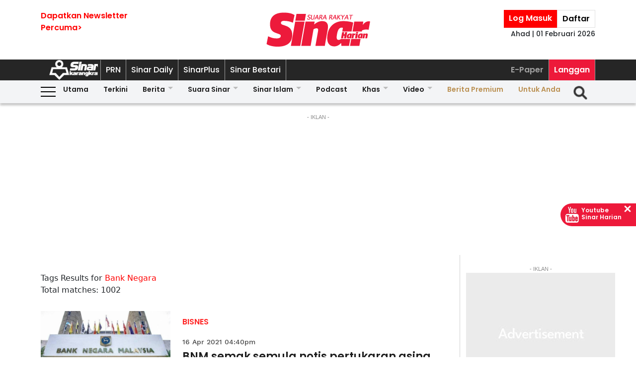

--- FILE ---
content_type: text/html; charset=UTF-8
request_url: https://www.sinarharian.com.my/tags?query=Bank-Negara&pgno=5
body_size: 17477
content:
<!DOCTYPE html><html itemscope itemtype="https://schema.org/WebPage" lang="ms" xml:lang="ms" dir="ltr"><head><title> Sinar Harian - tags </title><link rel="icon" type="image/png" href="/theme_sinarharian/images/favicon.png"/><meta charset="utf-8"><meta http-equiv="X-UA-Compatible" content="IE=edge"><meta name="ROBOTS" content="index,follow"><meta name="language" content="ms"><meta name="copyright" content=""><meta name="format-detection" content="telephone=no"><meta name="viewport" content="width=device-width, initial-scale=1, maximum-scale=1"><meta name="description" content="tags" /><meta name="keywords" content="" /><meta name="apple-itunes-app" content="app-id=1009220347, app-argument=https://apps.apple.com/us/app/sinar-harian-berita-terkini/id1009220347"><meta name="facebook-domain-verification" content="6vwp35z63canw0dreqdrmf7u7o1chc" /><meta property="fb:app_id" content="1145882158932348" /><meta property="fb:pages" content="87363369882" /><meta property="og:title" content="tags Sinar Harian"/><meta property="og:type" content="website" /><meta property="og:description" content="tags" /><meta property="og:url" content="http://www.sinarharian.com.my/tags?query=Bank-Negara&amp;pgno=5" /><meta property="og:site_name" content="Sinar Harian "/><meta property="og:image" content="http://www.sinarharian.com.my/theme_sinarharian/images/sinarharian.png" /><meta name="DC.title" content="tags Sinar Harian" /><meta name="DC.description" lang="ms_MY" content="tags"/><meta name="DC.date" content="2026-02-01" /><meta name="DC.date.issued" content="2026-02-01" /><meta name="DC.creator" content="Sinar Harian" /><meta name="DC.publisher" content="Sinar Harian" /><meta name="DC.language" content="ms_MY" /><meta name="twitter:card" content="summary_large_image" /><meta name="twitter:description" content="tags" /><meta name="twitter:title" content="tags Sinar Harian" /><meta name="twitter:site" content="@sinaronline" /><meta name="twitter:image" content="http://www.sinarharian.com.my/theme_sinarharian/images/sinarharian.png" /><link href="http://www.sinarharian.com.my/tags" rel="canonical" ><script type="application/javascript" src="//anymind360.com/js/965/ats.js"></script><link rel="dns-prefetch" href="https://www.google-analytics.com" /><script src="/theme_sinarharian/js/jquery.js"></script><script type="text/javascript" charset="UTF-8" src="https://avd.innity.net/audsync.js"></script><script defer src="https://securepubads.g.doubleclick.net/tag/js/gpt.js"></script><script> var googletag = window.googletag || {cmd: []}; var mhsz, lbsz, lbbsz, interstitialSlot; googletag.cmd.push(function () { if(window.innerWidth < 480){ mhsz = [[300,300],[300,250]]; lbsz = [[320,100],[320,50]]; lbbsz = [[320,100],[320,50]]; }else{ mhsz = [970,250]; lbsz = [[1024,90],[970,90],[728,90]]; lbbsz = [[970,90],[728,90]]; } var mhMap = googletag.sizeMapping().addSize([1024, 768], [970, 250]).addSize([768, 480], [300, 300]).addSize([480, 0], [300, 300]).build(); var lbMap = googletag.sizeMapping().addSize([1024, 768], [[970, 90], [728, 90]]).addSize([768, 480], [468, 60]).addSize([480, 0], [[320, 100], [320, 50]]).build(); googletag.pubads().addEventListener('slotRenderEnded', function (event) { if (!event.isEmpty) { window.marfeel.cmd.push(['compass', function (compass) {compass.trackAdEvent('slotRenderEnded', event.slot);}]); } }); googletag.pubads().addEventListener('slotVisibilityChanged', function (event) { window.marfeel.cmd.push(['compass', function (compass) {compass.trackAdEvent('slotVisibilityChanged', event.slot);}]); }); googletag.defineSlot("/6273129/GSK_SinarHarian/GSK_SinarHarian_D_InsidePage_Masthead_970x250", mhsz, "GSK_SinarHarian_D_InsidePage_Masthead_970x250-0").defineSizeMapping(mhMap).addService(googletag.pubads()); googletag.defineSlot("/6273129/GSK_SinarHarian/GSK_SinarHarian_D_InsidePage_Leaderboard_728x90_900x90_970x90_1024x90", lbbsz, "GSK_SinarHarian_D_InsidePage_Leaderboard_728x90_900x90_970x90_1024x90-0").defineSizeMapping(lbMap).addService(googletag.pubads()); googletag.defineSlot("/6273129/GSK_SinarHarian/GSK_SinarHarian_D_InsidePage_MREC_300x250_Top", [300, 250], "GSK_SinarHarian_D_InsidePage_MREC_300x250_Top-0").addService(googletag.pubads()); googletag.defineSlot("/6273129/GSK_SinarHarian/GSK_SinarHarian_D_InsidePage_MREC_300x250_Middle", [300, 250], "GSK_SinarHarian_D_InsidePage_MREC_300x250_Middle-0").addService(googletag.pubads()); googletag.defineSlot("/6273129/GSK_SinarHarian/GSK_SinarHarian_D_InsidePage_HalfPage_300x600", [300, 600], "GSK_SinarHarian_D_InsidePage_HalfPage_300x600-0").addService(googletag.pubads()); googletag.defineOutOfPageSlot("/6273129/GSK_SinarHarian/GSK_SinarHarian_D_InsidePage_Catfish_OOP", "GSK_SinarHarian_D_InsidePage_Catfish_OOP-0").addService(googletag.pubads()); googletag.defineOutOfPageSlot("/6273129/GSK_SinarHarian/GSK_SinarHarian_D_InsidePage_Interstitial_800x600", "GSK_SinarHarian_D_InsidePage_Interstitial_800x600-0").addService(googletag.pubads()); interstitialSlot = googletag.defineOutOfPageSlot('/6273129/GSK_SinarHarian/GSK_SinarHarian_InsidePage_Web_Interstitial', googletag.enums.OutOfPageFormat.INTERSTITIAL).addService(googletag.pubads()); if (interstitialSlot) { googletag.pubads().addEventListener('slotOnload', function(event) { if (interstitialSlot === event.slot) console.log('Interstitial is loaded.'); }); googletag.display(interstitialSlot); } else console.log('Web interstitial is not supported on this page'); googletag.pubads().setTargeting('gam', ["innityaud"]); googletag.pubads().collapseEmptyDivs(); googletag.pubads().enableSingleRequest(); googletag.pubads().set('page_url', 'https://www.sinarharian.com.my/'); googletag.enableServices(); }); </script><script>window.marfeel = window.marfeel || { cmd: [] };</script><script>window._izq = window._izq || []; window._izq.push(["init"]);</script><script async="true" src="https://cdn.izooto.com/scripts/3a395377236324adc08e8c26b2512a2cafb82be2.js"></script><script> window.dataLayer = window.dataLayer || []; dataLayer.push({ 'event':'page browse', 'page_url':'https://www.sinarharian.com.my/tags?query=Bank-Negara&pgno=5', 'source':'Desktop' }); dataLayer.push({ 'event':'category page load', 'category': 'tags', 'subcategory': 'tags', 'page_url': 'https://www.sinarharian.com.my/tags?query=Bank-Negara&pgno=5' }); dataLayer.push({ 'event':'page_view', 'page_type':'category', 'page_title':'tags', 'page_url':'https://www.sinarharian.com.my/tags?query=Bank-Negara&pgno=5', 'page_section':'tags', 'page_subsection':'' }); </script><link rel="preload" href="/theme_sinarharian/css/fonts/Poppins-Bold.woff2" as="font" type="font/woff2" crossorigin><link rel="preload" href="/theme_sinarharian/css/fonts/Poppins-Medium.woff2" as="font" type="font/woff2" crossorigin><link rel="preload" href="/theme_sinarharian/css/fonts/Poppins-Regular.woff2" as="font" type="font/woff2" crossorigin><link rel="preload" href="/theme_sinarharian/css/fonts/Poppins-SemiBold.woff2" as="font" type="font/woff2" crossorigin><link rel="preload" href="/theme_sinarharian/css/fonts/WorkSans-Bold.woff2" as="font" type="font/woff2" crossorigin><link rel="preload" href="/theme_sinarharian/css/fonts/WorkSans-Regular.woff2" as="font" type="font/woff2" crossorigin><link rel="preload" href="/theme_sinarharian/css/fonts/WorkSans-SemiBold.woff2" as="font" type="font/woff2" crossorigin><link rel="preload" href="/theme_sinarharian/css/fonts/WorkSans-Medium.woff2" as="font" type="font/woff2" crossorigin><link rel="preload" href="/theme_sinarharian/css/fonts/Anton-Regular.woff2" as="font" type="font/woff2" crossorigin><link rel="stylesheet" type="text/css" href="/theme_sinarharian/css/general-styles.min.css?v=0.69" crossorigin><link rel="stylesheet" type="text/css" href="/theme_sinarharian/css/sm-core-css.min.css" /><link rel="stylesheet" type="text/css" href="/theme_sinarharian/css/sm-white.min.css" /><link rel="stylesheet" type="text/css" href="/theme_sinarharian/css/grid-gallery.min.css" /><link rel="preload" href="/theme_sinarharian/css/bootstrap.min.css" as="style" onload="this.onload=null;this.rel='stylesheet'"><noscript><link rel="stylesheet" href="/theme_sinarharian/css/bootstrap.min.css"></noscript><link rel="stylesheet" type="text/css" href="/theme_sinarharian/css/premium-styles.min.css?v=0.69" /><link rel="stylesheet" type="text/css" href="/css/owl.carousel.min.css" /><link rel="dns-prefetch" href="https://www.googletagmanager.com" /><script>(function(w,d,s,l,i){w[l]=w[l]||[];w[l].push({'gtm.start':
new Date().getTime(),event:'gtm.js'});var f=d.getElementsByTagName(s)[0],
j=d.createElement(s),dl=l!='dataLayer'?'&l='+l:'';j.async=true;j.src=
'https://www.googletagmanager.com/gtm.js?id='+i+dl;f.parentNode.insertBefore(j,f);
})(window,document,'script','dataLayer','GTM-4Z4C');</script></head><body class=" " id=""><noscript><iframe src="https://www.googletagmanager.com/ns.html?id=GTM-4Z4C"
height="0" width="0" style="display:none;visibility:hidden"></iframe></noscript><input type="hidden" id="APP_URL" value="https://www.sinarharian.com.my/" /><style>.header_section{background:#fff;box-shadow:0 5px 3px #0000001a}.navbar-brand{text-align:center;margin-right:0}.navbar-toggler{padding:.75rem}.burger-menu:before{top:40px}.burger-menu.menu-opened:after{top:29px}#cssmenu .siteButtons a:nth-child(6),#cssmenu .siteButtons a:nth-child(7){line-height:17px}.sm-white ul li:first-child{padding-top:0}.sm-white li a{border-radius:0!important;margin:0;padding:0 15px}.sm-white ul li a{font-family:unset;width:49%;display:inline-block}.sm-white li li{border-bottom:1px solid #a1a1a1}#cssmenu .siteButtons a:nth-child(2),#cssmenu .siteButtons a:nth-child(7){line-height:34px}.menuButtons .col-2,.menuButtons .col-3,.menuButtons .col-4,.menuButtons .col-6,.menuButtons .col-7{display:inline-block}.menuButtons .col-6{width:50%}.menuButtons .col-7{width:55.33333333%}.menuButtons .col-6.logo{text-align:center}.btn-group{display:block}#iz-news-hub-sidebar-text{margin-left:15px;font-size:15px}#iz-news-hub-sticky-sidebar.iz-news-hub-sidebar-container{padding:2px}li.right-dbox{display:none}.menuButtons .burger-menu:before{top:40px;height:2px}.menuButtons .burger-menu:after{height:12px}.menuButtons .burger-menu.menu-opened:before{top:30px}.menuButtons .burger-menu.menu-opened:after{top:30px;height:2px}button.navbar-toggler .burger-menu:after{top:20px}.siteButtons .menu-langgan{display:contents}a.berita-premium,a.untuk-anda{color:#bb9153!important}.menu-langgan ul{padding:0;margin:0}.menu-langgan ul li{display:inline-block}.menu-langgan ul li:nth-child(2){background:#ed193a}.menu-langgan ul li:nth-child(2) a{color:#fff}.m-siteBtns ul{padding:0;margin:0;margin-top:6px}.m-siteBtns ul li{display:inline-block;text-align:center;vertical-align:middle;height:30px;border-right:1px solid #a1a1a1}.m-siteBtns ul li:not(:first-child){width:13.2%}.m-siteBtns ul li a{font-weight:400!important;word-wrap:break-word}.m-siteBtns ul li:nth-child(2),.d-siteBtns ul li:nth-child(2){color:#fff}.m-siteBtns ul li:nth-child(3),.m-siteBtns ul li:nth-child(4),.m-siteBtns ul li:nth-child(5){display:none}.m-siteBtns ul li:not(:first-child){width:18%}#cssmenu .siteButtons a{color:#fff}#main-menu li a{padding-left:30px;padding-right:30px;}#main-menu li a:hover{margin:0}
@media (min-width: 576px){}
@media (min-width: 728px){.burger-menu:before{top:22px}.sm-white ul li a{display:block;padding-top:5px;padding-bottom:5px}.mainMenu .collapse.show{top:26px}.btn-group{display:inline-flex}.btn-group a{padding:0 5px}}
@media (min-width: 992px){#main-nav .menuButtons{width:unset}.menuButtons .col-2,.menuButtons .col-3,.menuButtons .col-4,.menuButtons .col-6,.menuButtons .col-7{display:unset;}#main-menu li a{padding-top:5px; padding-bottom:5px;padding-left:6px;padding-right:6px}
.menu-langgan a.sectionSubmenu {padding: 9px 10px;color: #a1a1a1;border:0;border-right: 1px solid #a1a1a1;}
nav#cssmenu {display: flex;flex-direction: row;}
.menu-langgan {margin: 0 0 0 auto;}
.d-siteBtns ul {padding:0;margin:0;}
.d-siteBtns ul li{display:inline-block;border-right:1px solid #a1a1a1;}
.d-siteBtns ul li a{font-size:12px;font-weight:normal;word-wrap:break-word;line-height:38px}
}
@media (min-width:1200px){#main-menu li a{padding-top:0;padding-bottom:0;padding-left:15px;padding-right:15px}#main-menu li li a{padding-top:5px;padding-bottom:5px;}#main-menu li li a:hover{padding-top:5px;padding-bottom:5px;}}
@media screen and (max-width: 1200px){.sm{bottom:unset;right:unset}}</style><script>window.marfeel = window.marfeel || { cmd: [] };</script><div class="default-popup-login-message"><a href="/premium">Sila log masuk terlebih dahulu.</a></div><div class="displayPopupSubscribe" id="displayPopupSubscribe"></div><div class="header_section "><h1 hidden> tags - Sinar Harian</h1><div class="header_top"><div class="container "><div class="row"><div class="col-3"><a title="Sign up for Newsletter" class="hidden-xs newletterSignup popupSubscribe">Dapatkan Newsletter<br>Percuma></a></div><div class="col-6 logo"><a href="/" title="Sinar Harian"><img src="/theme_sinarharian/images/sinarharian_logo.svg" width="209" height="80" alt="Sinar Harian" /></a></div><div class="col-3 right-box relative"><div class="btn-group"><a href="/premium" class="sign-in" title="Sign In">Log Masuk</a><a href="/premium-signup" class="sign-up" title="Sign Up">Daftar</a></div><div class="timespanHeader">Ahad | 01 Februari 2026</div><input type="hidden" name="timezone" value="Asia/Kuala_Lumpur"><input type="hidden" name="datetime" value="01 Feb 2026 07:16:06"></div></div></div></div><div class="siteMenu relative"><div class="container relative"><nav id='cssmenu'><div class="siteButtons hidden-xs d-siteBtns"><ul><li><a href="/" title="Sinar Harian" class="logoSK"><img src="/theme_sinarharian/images/img-logo-sk-1.svg" width="110" height="42" alt="Sinar Harian" /></a></li><li><a href="https://pru.sinarharian.com.my" class="subsite_nav sectionSubmenu " target="_blank" rel="external" >PRN</a></li><li><a href="https://www.sinardaily.my" class="subsite_nav sectionSubmenu " target="_blank" rel="external" >Sinar Daily</a></li><li><a href="https://sinarplus.sinarharian.com.my" class="subsite_nav sectionSubmenu " target="_blank" rel="external" >SinarPlus</a></li><li><a href="https://sinarbestari.sinarharian.com.my" class="subsite_nav sectionSubmenu " target="_blank" rel="external" >Sinar Bestari</a></li></ul></div><div class="menu-langgan"><ul><li><a href="https://www.sinarharian.com.my/e-paper" class="right_nav sectionSubmenu " > E-Paper </a></li><li><a href="https://www.sinarharian.com.my/product-page" class="right_nav sectionSubmenu " > Langgan </a></li></ul></div></nav></div></div><div class="mainMenu "><div class="container relative"><nav id="main-nav" class="navbar navbar-expand-lg"><div class="burger-menu hidden-xs"></div><div class="menuButtons"><div class="col-3 menu"><button class="navbar-toggler" type="button" data-toggle="collapse" data-target="#navbarContent" aria-controls="navbarContent" aria-expanded="false" aria-label="Toggle navigation"><span class="burger-menu"></span></button></div><div class="col-6 logo"><div class="logoT"><a href="/" title="Sinar Harian"><img src="/theme_sinarharian/images/img-logo-160.svg" width="160" height="46" alt="Sinar Harian" /></a></div></div><div class="col-3 tLogin"></div><div class="timespanDHeader">Ahad | 01 Februari 2026</div><div class="collapse navbar-collapse" id="navbarContent"><ul id="main-menu" class="sm sm-white"><li><a href="https://www.sinarharian.com.my/home" class='site_nav utama'>Utama</a></li><li><a href="https://www.sinarharian.com.my/terkini" class='site_nav terkini'>Terkini</a></li><li><a href="https://www.sinarharian.com.my/berita" class='site_nav berita'>Berita</a><ul><li><a href='https://www.sinarharian.com.my/nasional' class="site_nav_sub">Nasional</a><a href='https://www.sinarharian.com.my/politik' class="site_nav_sub">Politik</a><a href='https://www.sinarharian.com.my/global' class="site_nav_sub">Global</a><a href='https://www.sinarharian.com.my/edisi' class="site_nav_sub">Edisi</a><a href='https://www.sinarharian.com.my/semasa' class="site_nav_sub">Semasa</a><a href='https://www.sinarharian.com.my/sukan' class="site_nav_sub">Sukan</a><a href='https://www.sinarharian.com.my/bisnes' class="site_nav_sub">Bisnes</a><a href='https://www.sinarharian.com.my/pendapat' class="site_nav_sub">Pendapat</a><a href='https://www.sinarharian.com.my/wawancara' class="site_nav_sub">Wawancara</a><a href='https://www.sinarharian.com.my/hiburan' class="site_nav_sub">Hiburan</a><a href='https://www.sinarharian.com.my/cetusan' class="site_nav_sub">Cetusan</a><a href='https://www.sinarharian.com.my/laporan-khas' class="site_nav_sub">Laporan Khas</a><a href='https://www.sinarharian.com.my/teknologi' class="site_nav_sub">Teknologi</a><a href='https://www.sinarharian.com.my/' class="site_nav_sub">Isu</a></li></ul></li><li><a href="https://www.sinarharian.com.my/suara-sinar" class='site_nav suara-sinar'>Suara Sinar</a><ul><li><a href='https://www.sinarharian.com.my/lidah-pengarang' class="site_nav_sub">Lidah Pengarang</a><a href='https://www.sinarharian.com.my/analisis-sinar' class="site_nav_sub">Analisis Sinar</a><a href='https://www.sinarharian.com.my/pojok' class="site_nav_sub">Pojok</a><a href='https://www.sinarharian.com.my/komentar-editor' class="site_nav_sub">Komentar Editor</a><a href='https://www.sinarharian.com.my/awang-paku-serpih' class="site_nav_sub">Awang Paku Serpih</a></li></ul></li><li><a href="https://www.sinarharian.com.my/sinar-islam-plus" class='site_nav sinar-islam'>Sinar Islam</a><ul><li><a href='https://www.sinarharian.com.my/islam-sejagat' class="site_nav_sub">Islam Sejagat</a><a href='https://www.sinarharian.com.my/hukum' class="site_nav_sub">Hukum</a><a href='https://www.sinarharian.com.my/edisi-halal' class="site_nav_sub">Edisi Halal</a><a href='https://www.sinarharian.com.my/sinar-haramain' class="site_nav_sub">Sinar Haramain</a></li></ul></li><li><a href="https://www.sinarharian.com.my/podcast" class='site_nav podcast'>Podcast</a></li><li><a href="https://www.sinarharian.com.my/khas" class='site_nav khas'>Khas</a><ul><li><a href='https://www.sinarharian.com.my/belanjawan' class="site_nav_sub">Belanjawan</a><a href='https://www.sinarharian.com.my/rasuah-busters' class="site_nav_sub">Rasuah Busters</a><a href='https://www.sinarharian.com.my/quranhour' class="site_nav_sub">#QuranHour</a><a href='https://www.sinarharian.com.my/surat-kepada-pm' class="site_nav_sub">Dear PMX</a></li></ul></li><li><a href="https://www.sinarharian.com.my/video" class='site_nav video'>Video</a><ul><li><a href='https://www.sinarharian.com.my/berita-semasa-video' class="site_nav_sub">Berita Semasa</a><a href='https://www.sinarharian.com.my/kopek-isu-video' class="site_nav_sub">Kopek Isu</a><a href='https://www.sinarharian.com.my/skuad-sinar-siasat' class="site_nav_sub">Skuad Sinar Siasat</a><a href='https://www.sinarharian.com.my/tiktok' class="site_nav_sub">TikTok</a><a href='https://www.sinarharian.com.my/video-shorts' class="site_nav_sub">Video Shorts</a><a href='https://www.sinarharian.com.my/wacana-video' class="site_nav_sub">Wacana</a><a href='https://www.sinarharian.com.my/wawancara-video' class="site_nav_sub">Wawancara</a><a href='https://www.sinarharian.com.my/socmed-flash' class="site_nav_sub">SocMed Flash</a><a href='https://www.sinarharian.com.my/fail-302' class="site_nav_sub">Fail 302</a><a href='https://www.sinarharian.com.my/ikhtibar-tirai-besi' class="site_nav_sub">Iktibar Tirai Besi</a><a href='https://www.sinarharian.com.my/interviu' class="site_nav_sub">Interviu</a><a href='https://www.sinarharian.com.my/sinar-live-video' class="site_nav_sub">Sinar Live</a><a href='https://www.sinarharian.com.my/meja-bulat' class="site_nav_sub">Meja Bulat</a></li></ul></li><li><a href="https://www.sinarharian.com.my/berita-premium" class='site_nav berita-premium'>Berita Premium</a></li><li><a href="https://www.sinarharian.com.my/untuk-anda" class='site_nav untuk-anda'>Untuk Anda</a></li><div class="col-12 right-dbox"><div class="btn-group"><button><a href="/premium" title="Sign In" class="sign-in">Log Masuk</a></button><button><a href="/premium-signup" title="Sign Up" class="sign-up">Daftar</a></button></div></div></ul></div></div><div class="searchInMenu"><form class="holder-search" method="GET" action="/carian" id="headerSearchForm"><input class="form-field" type="text" name="query" autocomplete="off" id="query" aria-label="Carian"><div class="icon-search1" onclick="InitShowSearch();"><img src="/theme_sinarharian/images/img-search-icon.svg" width="36" height="36" alt="Search" /></div><button class="btn-submit" type="button">Carian</button></form></div></nav></div></div></div><div class="mainSubMenu"><div class="container relative"><div class="sub-menu-outer"><div class="inner" ><a href="https://www.sinarharian.com.my/home" class="sectionSubmenu " > Utama </a></div><div class="inner" ><a href="https://www.sinarharian.com.my/terkini" class="sectionSubmenu " > Terkini </a></div><div class="inner" ><a href="https://www.sinarharian.com.my/berita" class="sectionSubmenu " > Berita </a><a class="sub-menu-items" href='https://www.sinarharian.com.my/nasional'>Nasional</a><a class="sub-menu-items" href='https://www.sinarharian.com.my/politik'>Politik</a><a class="sub-menu-items" href='https://www.sinarharian.com.my/global'>Global</a><a class="sub-menu-items" href='https://www.sinarharian.com.my/edisi'>Edisi</a><a class="sub-menu-items" href='https://www.sinarharian.com.my/semasa'>Semasa</a><a class="sub-menu-items" href='https://www.sinarharian.com.my/sukan'>Sukan</a><a class="sub-menu-items" href='https://www.sinarharian.com.my/bisnes'>Bisnes</a><a class="sub-menu-items" href='https://www.sinarharian.com.my/pendapat'>Pendapat</a><a class="sub-menu-items" href='https://www.sinarharian.com.my/wawancara'>Wawancara</a><a class="sub-menu-items" href='https://www.sinarharian.com.my/hiburan'>Hiburan</a><a class="sub-menu-items" href='https://www.sinarharian.com.my/cetusan'>Cetusan</a><a class="sub-menu-items" href='https://www.sinarharian.com.my/laporan-khas'>Laporan Khas</a><a class="sub-menu-items" href='https://www.sinarharian.com.my/teknologi'>Teknologi</a><a class="sub-menu-items" href='https://www.sinarharian.com.my/'>Isu</a></div><div class="inner" ><a href="https://www.sinarharian.com.my/suara-sinar" class="sectionSubmenu " > Suara Sinar </a><a class="sub-menu-items" href='https://www.sinarharian.com.my/lidah-pengarang'>Lidah Pengarang</a><a class="sub-menu-items" href='https://www.sinarharian.com.my/analisis-sinar'>Analisis Sinar</a><a class="sub-menu-items" href='https://www.sinarharian.com.my/pojok'>Pojok</a><a class="sub-menu-items" href='https://www.sinarharian.com.my/komentar-editor'>Komentar Editor</a><a class="sub-menu-items" href='https://www.sinarharian.com.my/awang-paku-serpih'>Awang Paku Serpih</a></div><div class="inner" ><a href="https://www.sinarharian.com.my/sinar-islam-plus" class="sectionSubmenu " > Sinar Islam </a><a class="sub-menu-items" href='https://www.sinarharian.com.my/islam-sejagat'>Islam Sejagat</a><a class="sub-menu-items" href='https://www.sinarharian.com.my/hukum'>Hukum</a><a class="sub-menu-items" href='https://www.sinarharian.com.my/edisi-halal'>Edisi Halal</a><a class="sub-menu-items" href='https://www.sinarharian.com.my/sinar-haramain'>Sinar Haramain</a></div><div class="inner" ><a href="https://www.sinarharian.com.my/podcast" class="sectionSubmenu " > Podcast </a></div><div class="inner" ><a href="https://www.sinarharian.com.my/khas" class="sectionSubmenu " > Khas </a><a class="sub-menu-items" href='https://www.sinarharian.com.my/belanjawan'>Belanjawan</a><a class="sub-menu-items" href='https://www.sinarharian.com.my/rasuah-busters'>Rasuah Busters</a><a class="sub-menu-items" href='https://www.sinarharian.com.my/quranhour'>#QuranHour</a><a class="sub-menu-items" href='https://www.sinarharian.com.my/surat-kepada-pm'>Dear PMX</a></div><div class="inner" ><a href="https://www.sinarharian.com.my/video" class="sectionSubmenu " > Video </a><a class="sub-menu-items" href='https://www.sinarharian.com.my/berita-semasa-video'>Berita Semasa</a><a class="sub-menu-items" href='https://www.sinarharian.com.my/kopek-isu-video'>Kopek Isu</a><a class="sub-menu-items" href='https://www.sinarharian.com.my/skuad-sinar-siasat'>Skuad Sinar Siasat</a><a class="sub-menu-items" href='https://www.sinarharian.com.my/tiktok'>TikTok</a><a class="sub-menu-items" href='https://www.sinarharian.com.my/video-shorts'>Video Shorts</a><a class="sub-menu-items" href='https://www.sinarharian.com.my/wacana-video'>Wacana</a><a class="sub-menu-items" href='https://www.sinarharian.com.my/wawancara-video'>Wawancara</a><a class="sub-menu-items" href='https://www.sinarharian.com.my/socmed-flash'>SocMed Flash</a><a class="sub-menu-items" href='https://www.sinarharian.com.my/fail-302'>Fail 302</a><a class="sub-menu-items" href='https://www.sinarharian.com.my/ikhtibar-tirai-besi'>Iktibar Tirai Besi</a><a class="sub-menu-items" href='https://www.sinarharian.com.my/interviu'>Interviu</a><a class="sub-menu-items" href='https://www.sinarharian.com.my/sinar-live-video'>Sinar Live</a><a class="sub-menu-items" href='https://www.sinarharian.com.my/meja-bulat'>Meja Bulat</a></div><div class="inner" ><a href="https://www.sinarharian.com.my/berita-premium" class="sectionSubmenu " > Berita Premium </a></div><div class="inner" ><a href="https://www.sinarharian.com.my/untuk-anda" class="sectionSubmenu " > Untuk Anda </a></div></div></div></div><script>if($(".sub-menu-outer").length){let e=document.querySelector(".sub-menu-outer"),t=!1,s,o;e.addEventListener("mousedown",a=>{t=!0,e.classList.add("active"),s=a.pageX-e.offsetLeft,o=e.scrollLeft}),e.addEventListener("mouseleave",()=>{t=!1,e.classList.remove("active")}),e.addEventListener("mouseup",()=>{t=!1,e.classList.remove("active")}),e.addEventListener("mousemove",a=>{if(!t)return;a.preventDefault();let r=a.pageX-e.offsetLeft,l=(r-s)*1;e.scrollLeft=o-l,console.log(l)})}</script><main class=""><div hidden id="page_info" data-np_page_id="1033" data-is_home_page="0" data-is_article_page="0" data-page_title="tags"></div><div class="container "><div class="row"><div class="col-md-12 noPadding col-xs-12"><style> .ad-masthead{margin:20px auto}.ad-masthead .adLabel{font-size:11px;font-family:Arial;text-transform:uppercase;text-align:center;color:#8b8b8b}.full-ad{display:flex;align-items:center;justify-content:center;width:100%}.full-ad .centerAd{min-height:300px;margin:auto;overflow:hidden;justify-content:center;align-items:center;background:#ebebeb url(/theme_sinarharian/images/adbg.jpg) no-repeat center}.full-ad.no-border{border:0}.full-ad.border-top{border-top:solid 1px #d0d0d0}.ad-masthead .border-bottom{padding-bottom:20px;border-bottom:solid 1px #d0d0d0}.full-ad.border-top-bottom{border-top:solid 1px #d0d0d0;border-bottom:solid 1px #d0d0d0}@media (min-width: 992px){.full-ad .centerAd{min-height:250px}} </style><div class="ad-masthead"><div class="adLabel">- Iklan -</div><div class="full-ad " data-widget-id="24518"><div class="centerAd"><div id="GSK_SinarHarian_D_InsidePage_Masthead_970x250-0" style="min-width:300px; min-height:250px;"><script>googletag.cmd.push(function(){googletag.display("GSK_SinarHarian_D_InsidePage_Masthead_970x250-0");});</script></div></div></div></div></div></div></div><div class="container "><div class="row"><div class="col-md-9 col-xs-12"><div class="sinarharian-tags-widget paddingDefault "><style> .sinarharian-tags-widget a{color:#1d1d1d} .query{color:red} .sinarharian-tags-widget{margin:20px 0} .search-title{margin-top:20px} .sinarharian-tags-widget .row{margin-bottom:30px} .sinarharian-tags-widget .col-md-8{margin: 0 15px;} .sinarharian-tags-widget .section{font-family:PoppinsSB;font-size:16px;text-transform:capitalize;width:fit-content;padding:3px 0;border-radius:3px;color:#ff2626} .sinarharian-tags-widget .article-image .layout-ratio{padding-bottom:62%} .sinarharian-tags-widget .timespan{font-family:WorkM;font-size:11px;padding-bottom:5px;padding-left:0;color:#4a4a4a} .sinarharian-tags-widget .article-title{font-family:PoppinsSB;font-size:16px;line-height:1.3} .sinarharian-tags-widget .article-desc a{text-align:left;font-family:WorkR;font-size:16px;color:#4a4a4a;display:-webkit-box;-webkit-line-clamp:3;-webkit-box-orient:vertical;overflow:hidden} .sinarharian-tags-widget .pagination.layout_paginator{font-size:12px} .sinarharian-tags-widget .pagination.layout_paginator li.pager-nav{padding:1px;vertical-align: top;} @media (min-width:768px){ .sinarharian-tags-widget{margin:0} .sinarharian-tags-widget .col-content{border-bottom:1px solid #f3f3f3;padding-bottom:20px;margin-bottom:20px} .sinarharian-tags-widget .col-md-8{margin:0;} .sinarharian-tags-widget .article-title{font-size:22px} .sinarharian-tags-widget .section{padding-top:10px} .sinarharian-tags-widget .article-desc{font-size:16px}} @media (min-width:992px){ .sinarharian-tags-widget .article-title{font-size:22px;} .sinarharian-tags-widget .article-desc a{-webkit-line-clamp:5;} .sinarharian-tags-widget .pagination.layout_paginator{font-size:16px} .sinarharian-tags-widget .timespan{margin-top:15px;text-align:left;font-size:14px;display:inline-block;} .sinarharian-tags-widget .pagination.layout_paginator li.pager-nav{padding:4px;}} </style><div class="row"><div class="search-title">Tags Results for <span class="query">Bank Negara </span></div><div>Total matches: 1002</div></div><script> dataLayer.push({ 'event':'tag page load', 'tag':'Bank Negara' }); </script><div class="col-content"><div class="row"><div class="col-md-4"><div class="article-image"><a href="https://www.sinarharian.com.my/article/133912/bisnes/bnm-semak-semula-notis-pertukaran-asing" title="BNM semak semula notis pertukaran asing"><div class="relative layout-ratio"><img src="/theme_sinarharian/images/no-image.png" class="lazy owl-lazy" data-src="https://www.sinarharian.com.my/uploads/images/2021/04/16/thumbs/400x400/1035416.jpg" alt="1035404 (1)" onerror="this.src='https://www.sinarharian.com.my/uploads/images/2021/04/16/1035416.jpg'"></div><div class="imgCaption">1035404 (1)</div></a></div></div><div class="col-md-8"><a href="" title="BISNES" class="section" > BISNES </a><div class="timespan">16 Apr 2021 04:40pm</div><div class="article-title"><a href="https://www.sinarharian.com.my/article/133912/bisnes/bnm-semak-semula-notis-pertukaran-asing" title="BNM semak semula notis pertukaran asing">BNM semak semula notis pertukaran asing</a></div><div class="article-desc"><a href="https://www.sinarharian.com.my/article/133912/bisnes/bnm-semak-semula-notis-pertukaran-asing" class="smallDesc" title="BNM semak semula notis pertukaran asing"> KUALA LUMPUR- Bank Negara Malaysia (BNM) mengeluarkan semakan semula Notis Pertukaran Asing berikutan liberalisasi dasar pertukaran asing pada bulan lepas.Notis Pertukaran Asing itu menetapkan... </a></div></div></div><div class="row"><div class="col-md-4"><div class="article-image"><a href="https://www.sinarharian.com.my/article/133901/berita/semasa/peniaga-rugi-rm150000-diperdaya-pelaburan-tidak-wujud" title="Peniaga rugi RM150,000 diperdaya pelaburan tidak wujud"><div class="relative layout-ratio"><img src="/theme_sinarharian/images/no-image.png" class="lazy owl-lazy" data-src="https://www.sinarharian.com.my/uploads/images/2021/04/16/thumbs/400x400/1035369.jpeg" alt="Ahmad Adnan" onerror="this.src='https://www.sinarharian.com.my/uploads/images/2021/04/16/1035369.jpeg'"></div><div class="imgCaption">Ahmad Adnan</div></a></div></div><div class="col-md-8"><a href="https://www.sinarharian.com.my/berita" title="Semasa" class="section" > Semasa </a><div class="timespan">16 Apr 2021 04:05pm</div><div class="article-title"><a href="https://www.sinarharian.com.my/article/133901/berita/semasa/peniaga-rugi-rm150000-diperdaya-pelaburan-tidak-wujud" title="Peniaga rugi RM150,000 diperdaya pelaburan tidak wujud">Peniaga rugi RM150,000 diperdaya pelaburan tidak wujud</a></div><div class="article-desc"><a href="https://www.sinarharian.com.my/article/133901/berita/semasa/peniaga-rugi-rm150000-diperdaya-pelaburan-tidak-wujud" class="smallDesc" title="Peniaga rugi RM150,000 diperdaya pelaburan tidak wujud"> BAGAN DATUK- Seorang peniaga mengalami kerugian RM154,477 selepas terpedaya dengan sindiket pelaburan saham tidak wujud melalui laman web.Ketua Polis Daerah Hilir Perak, Asisten Komisioner Ahmad... </a></div></div></div><div class="row"><div class="col-md-4"><div class="article-image"><a href="https://www.sinarharian.com.my/article/133890/berita/semasa/permohonan-najib-dapatkan-dokumen-kes-1mdb-didengar-31-mei-ini" title="Permohonan Najib dapatkan dokumen kes 1MDB didengar 31 Mei ini"><div class="relative layout-ratio"><img src="/theme_sinarharian/images/no-image.png" class="lazy owl-lazy" data-src="https://www.sinarharian.com.my/uploads/images/2021/04/16/thumbs/400x400/1035302.jpg" alt="Najib ketika hadir di Kompleks Mahkamah Kuala Lumpur hari ini untuk pengurusan kes 1Malaysia Development Berhad (1MDB). - Foto Bernama" onerror="this.src='https://www.sinarharian.com.my/uploads/images/2021/04/16/1035302.jpg'"></div><div class="imgCaption">Najib ketika hadir di Kompleks Mahkamah Kuala Lumpur hari ini untuk pengurusan kes 1Malaysia Development Berhad (1MDB). - Foto Bernama</div></a></div></div><div class="col-md-8"><a href="https://www.sinarharian.com.my/berita" title="Semasa" class="section" > Semasa </a><div class="timespan">16 Apr 2021 03:20pm</div><div class="article-title"><a href="https://www.sinarharian.com.my/article/133890/berita/semasa/permohonan-najib-dapatkan-dokumen-kes-1mdb-didengar-31-mei-ini" title="Permohonan Najib dapatkan dokumen kes 1MDB didengar 31 Mei ini">Permohonan Najib dapatkan dokumen kes 1MDB didengar 31 Mei ini</a></div><div class="article-desc"><a href="https://www.sinarharian.com.my/article/133890/berita/semasa/permohonan-najib-dapatkan-dokumen-kes-1mdb-didengar-31-mei-ini" class="smallDesc" title="Permohonan Najib dapatkan dokumen kes 1MDB didengar 31 Mei ini"> KUALA LUMPUR - Permohonan bekas Perdana Menteri, Datuk Seri Najib Tun Razak bagi mendapatkan dokumen berkaitan 1Malaysia Development Berhad (1MDB) yang melibatkan pembabitan anggota keluarga bekas... </a></div></div></div><div class="row"><div class="col-md-4"><div class="article-image"><a href="https://www.sinarharian.com.my/article/133854/video/berita-semasa-video/1mdb-tun-m-tak-tahu-tuduhan-terhadap-suami-zeti" title="1MDB: Tun M tak tahu tuduhan terhadap suami Zeti"><div class="relative layout-ratio"><img src="/theme_sinarharian/images/no-image.png" class="lazy owl-lazy" data-src="https://www.sinarharian.com.my/uploads/images/2021/04/16/thumbs/400x400/1035092.png" alt="SEMASA 800" onerror="this.src='https://www.sinarharian.com.my/uploads/images/2021/04/16/1035092.png'"></div><div class="imgCaption">SEMASA 800</div></a></div></div><div class="col-md-8"><a href="" title="Berita Semasa Video" class="section" > Berita Semasa Video </a><div class="timespan">16 Apr 2021 12:56pm</div><div class="article-title"><a href="https://www.sinarharian.com.my/article/133854/video/berita-semasa-video/1mdb-tun-m-tak-tahu-tuduhan-terhadap-suami-zeti" title="1MDB: Tun M tak tahu tuduhan terhadap suami Zeti">1MDB: Tun M tak tahu tuduhan terhadap suami Zeti</a></div><div class="article-desc"><a href="https://www.sinarharian.com.my/article/133854/video/berita-semasa-video/1mdb-tun-m-tak-tahu-tuduhan-terhadap-suami-zeti" class="smallDesc" title="1MDB: Tun M tak tahu tuduhan terhadap suami Zeti"> BERITA SEMASA 16 APRIL 2021Bekas Perdana Menteri, Tun Dr Mahathir Mohamad akui tidak tahu mengenai dakwaaan terhadap keluarga bekas Gabenor Bank Negara Malaysia, Tan Sri Dr Zeti Akhtar Aziz berhubung... </a></div></div></div><div class="row"><div class="col-md-4"><div class="article-image"><a href="https://www.sinarharian.com.my/article/133817/khas/pendapat/komunikasi-literasi-kewangan-penting" title="Komunikasi literasi kewangan penting"><div class="relative layout-ratio"><img src="/theme_sinarharian/images/no-image.png" class="lazy owl-lazy" data-src="https://www.sinarharian.com.my/uploads/images/2021/04/16/thumbs/400x400/1034738.jpg" alt="Tabung kecemasan harus diuruskan dengan bijak dengan mengutamakan perbelanjaan untuk kelangsungan hidup. - Foto Sumber Internet" onerror="this.src='https://www.sinarharian.com.my/uploads/images/2021/04/16/1034738.jpg'"></div><div class="imgCaption">Tabung kecemasan harus diuruskan dengan bijak dengan mengutamakan perbelanjaan untuk kelangsungan hidup. - Foto Sumber Internet</div></a></div></div><div class="col-md-8"><a href="" title="Pendapat" class="section" > Pendapat </a><div class="timespan">16 Apr 2021 07:20am</div><div class="article-title"><a href="https://www.sinarharian.com.my/article/133817/khas/pendapat/komunikasi-literasi-kewangan-penting" title="Komunikasi literasi kewangan penting">Komunikasi literasi kewangan penting</a></div><div class="article-desc"><a href="https://www.sinarharian.com.my/article/133817/khas/pendapat/komunikasi-literasi-kewangan-penting" class="smallDesc" title="Komunikasi literasi kewangan penting"> KETIKA negara melalui fasa pemulihan ekonomi secara beransur dengan program vaksin yang sedang dilaksanakan, pandemik Covid-19 terus mempamerkan hubungan saling bergantung antara sistem kewangan kita... </a></div></div></div><div class="row"><div class="col-md-4"><div class="article-image"><a href="https://www.sinarharian.com.my/article/133796/berita/semasa/polis-ambil-keterangan-suami-zeti-akhtar-berhubung-dana-1mdb" title="Polis ambil keterangan suami Zeti Akhtar berhubung dana 1MDB"><div class="relative layout-ratio"><img src="/theme_sinarharian/images/no-image.png" class="lazy owl-lazy" data-src="https://www.sinarharian.com.my/uploads/images/2021/04/15/thumbs/400x400/1034749.jpg" alt="Zainuddin" onerror="this.src='https://www.sinarharian.com.my/uploads/images/2021/04/15/1034749.jpg'"></div><div class="imgCaption">Zainuddin</div></a></div></div><div class="col-md-8"><a href="https://www.sinarharian.com.my/berita" title="Semasa" class="section" > Semasa </a><div class="timespan">15 Apr 2021 09:45pm</div><div class="article-title"><a href="https://www.sinarharian.com.my/article/133796/berita/semasa/polis-ambil-keterangan-suami-zeti-akhtar-berhubung-dana-1mdb" title="Polis ambil keterangan suami Zeti Akhtar berhubung dana 1MDB">Polis ambil keterangan suami Zeti Akhtar berhubung dana 1MDB</a></div><div class="article-desc"><a href="https://www.sinarharian.com.my/article/133796/berita/semasa/polis-ambil-keterangan-suami-zeti-akhtar-berhubung-dana-1mdb" class="smallDesc" title="Polis ambil keterangan suami Zeti Akhtar berhubung dana 1MDB"> KUALA LUMPUR - Polis mengambil keterangan suami kepada bekas Gabenor Bank Negara, Tan Sri Dr Zeti Akhtar Aziz di sini pada Khamis.Pengarah Jabatan Siasatan Jenayah Komersial Bukit Aman, Datuk... </a></div></div></div><div class="row"><div class="col-md-4"><div class="article-image"><a href="https://www.sinarharian.com.my/article/133751/bisnes/ekonomi-negara-dijangka-berkembang-6-hingga-75-peratus" title="Ekonomi negara dijangka berkembang 6 hingga 7.5 peratus"><div class="relative layout-ratio"><img src="/theme_sinarharian/images/no-image.png" class="lazy owl-lazy" data-src="https://www.sinarharian.com.my/uploads/images/2021/04/15/thumbs/400x400/1034460.JPG" alt="Mustapa (tengah) ketika sidang akhbar di Iskandar Puteri pada Khamis." onerror="this.src='https://www.sinarharian.com.my/uploads/images/2021/04/15/1034460.JPG'"></div><div class="imgCaption">Mustapa (tengah) ketika sidang akhbar di Iskandar Puteri pada Khamis.</div></a></div></div><div class="col-md-8"><a href="" title="BISNES" class="section" > BISNES </a><div class="timespan">15 Apr 2021 05:40pm</div><div class="article-title"><a href="https://www.sinarharian.com.my/article/133751/bisnes/ekonomi-negara-dijangka-berkembang-6-hingga-75-peratus" title="Ekonomi negara dijangka berkembang 6 hingga 7.5 peratus">Ekonomi negara dijangka berkembang 6 hingga 7.5 peratus</a></div><div class="article-desc"><a href="https://www.sinarharian.com.my/article/133751/bisnes/ekonomi-negara-dijangka-berkembang-6-hingga-75-peratus" class="smallDesc" title="Ekonomi negara dijangka berkembang 6 hingga 7.5 peratus"> ISKANDAR PUTERI - Unjuran ekonomi negara dijangka mampu berkembang antara enam hingga 7.5 peratus pada tahun ini.Menteri di Jabatan Perdana Menteri (Ekonomi), Datuk Seri Mustapa Mohamed berkata,... </a></div></div></div><div class="row"><div class="col-md-4"><div class="article-image"><a href="https://www.sinarharian.com.my/article/133715/berita/nasional/guna-pakai-teknologi-baharu-percepat-pemulihan-ekonomi-pm" title="Guna pakai teknologi baharu percepat pemulihan ekonomi: PM"><div class="relative layout-ratio"><img src="/theme_sinarharian/images/no-image.png" class="lazy owl-lazy" data-src="https://www.sinarharian.com.my/uploads/images/2021/04/15/thumbs/400x400/1034269.jpg" alt="Menteri Kanan merangkap Menteri Perdagangan Antarabangsa dan Industri, Datuk Seri Mohamed Azmin Ali menyampaikan kata-kata aluan pada majlis perjumpaan Perdana Menteri bersama industri di Dewan Perdana, Menara MITI hari ini. - Foto Bernama" onerror="this.src='https://www.sinarharian.com.my/uploads/images/2021/04/15/1034269.jpg'"></div><div class="imgCaption">Menteri Kanan merangkap Menteri Perdagangan Antarabangsa dan Industri, Datuk Seri Mohamed Azmin Ali menyampaikan kata-kata aluan pada majlis perjumpaan Perdana Menteri bersama industri di Dewan Perdana, Menara MITI hari ini. - Foto Bernama</div></a></div></div><div class="col-md-8"><a href="https://www.sinarharian.com.my/berita" title="Nasional" class="section" > Nasional </a><div class="timespan">15 Apr 2021 03:20pm</div><div class="article-title"><a href="https://www.sinarharian.com.my/article/133715/berita/nasional/guna-pakai-teknologi-baharu-percepat-pemulihan-ekonomi-pm" title="Guna pakai teknologi baharu percepat pemulihan ekonomi: PM">Guna pakai teknologi baharu percepat pemulihan ekonomi: PM</a></div><div class="article-desc"><a href="https://www.sinarharian.com.my/article/133715/berita/nasional/guna-pakai-teknologi-baharu-percepat-pemulihan-ekonomi-pm" class="smallDesc" title="Guna pakai teknologi baharu percepat pemulihan ekonomi: PM"> KUALA LUMPUR - Sektor swasta perlu mengguna pakai teknologi baharu agar negara dapat mempercepat pemulihan ekonominya, kata Perdana Menteri, Tan Sri Muhyiddin Yassin.Beliau berkata, pandemik... </a></div></div></div><div class="row"><div class="col-md-4"><div class="article-image"><a href="https://www.sinarharian.com.my/article/133687/berita/nasional/agong-bangga-dua-pelajar-malaysia-dipilih-ke-harvard-college" title="Agong bangga dua pelajar Malaysia dipilih ke Harvard College"><div class="relative layout-ratio"><img src="/theme_sinarharian/images/no-image.png" class="lazy owl-lazy" data-src="https://www.sinarharian.com.my/uploads/images/2021/04/15/thumbs/400x400/1034056.jpg" alt="No Image Caption" onerror="this.src='https://www.sinarharian.com.my/uploads/images/2021/04/15/1034056.jpg'"></div></a></div></div><div class="col-md-8"><a href="https://www.sinarharian.com.my/berita" title="Nasional" class="section" > Nasional </a><div class="timespan">15 Apr 2021 01:15pm</div><div class="article-title"><a href="https://www.sinarharian.com.my/article/133687/berita/nasional/agong-bangga-dua-pelajar-malaysia-dipilih-ke-harvard-college" title="Agong bangga dua pelajar Malaysia dipilih ke Harvard College">Agong bangga dua pelajar Malaysia dipilih ke Harvard College</a></div><div class="article-desc"><a href="https://www.sinarharian.com.my/article/133687/berita/nasional/agong-bangga-dua-pelajar-malaysia-dipilih-ke-harvard-college" class="smallDesc" title="Agong bangga dua pelajar Malaysia dipilih ke Harvard College"> KUALA LUMPUR - Yang di-Pertuan Agong Al-Sultan Abdullah Ri’ayatuddin Al-Mustafa Billah Shah menzahirkan ucapan tahniah kepada dua pelajar muda Malaysia atas kejayaan dipilih dan diterima masuk ke... </a></div></div></div><div class="row"><div class="col-md-4"><div class="article-image"><a href="https://www.sinarharian.com.my/article/132879/berita/semasa/lebih-rm100000-lesap-selepas-terima-panggilan" title="Lebih RM100,000 lesap selepas terima panggilan"><div class="relative layout-ratio"><img src="/theme_sinarharian/images/no-image.png" class="lazy owl-lazy" data-src="https://www.sinarharian.com.my/uploads/images/2021/04/10/thumbs/400x400/1028585.jpg" alt="Mohd Wazir " onerror="this.src='https://www.sinarharian.com.my/uploads/images/2021/04/10/1028585.jpg'"></div><div class="imgCaption">Mohd Wazir </div></a></div></div><div class="col-md-8"><a href="https://www.sinarharian.com.my/berita" title="Semasa" class="section" > Semasa </a><div class="timespan">10 Apr 2021 09:51am</div><div class="article-title"><a href="https://www.sinarharian.com.my/article/132879/berita/semasa/lebih-rm100000-lesap-selepas-terima-panggilan" title="Lebih RM100,000 lesap selepas terima panggilan">Lebih RM100,000 lesap selepas terima panggilan</a></div><div class="article-desc"><a href="https://www.sinarharian.com.my/article/132879/berita/semasa/lebih-rm100000-lesap-selepas-terima-panggilan" class="smallDesc" title="Lebih RM100,000 lesap selepas terima panggilan"> KUANTAN - Seorang lelaki kerugian RM100,300 dipercayai ditipu sindiket Macau Scam yang menyamar sebagai pegawai Lembaga Hasil Dalam Negeri (LHDN) dari Putrajaya dan pegawai polis pada Khamis.Mangsa... </a></div></div></div></div><div><style>.pagination.layout_paginator{display:table;margin:20px auto;clear:both;font-weight:700;font-size:16px}
.pagination.layout_paginator ul{padding:0;margin:0}
.pagination.layout_paginator li.pager-nav{list-style-type:none;display:inline-block;padding:4px}
.pagination.layout_paginator li.pager-nav a{background-color:#f0f0f1;padding:4px 8px;display:flex;align-items:center;min-height:27px}
.pagination.layout_paginator li.pager-nav.active a{display:inline-block;background-color:#262626;padding:4px 8px;color:#fff}</style><nav class="pagination layout_paginator" role="navigation"><ul class="pager" ><li class="pager-nav"><a href="http://www.sinarharian.com.my/tags?query=Bank-Negara&amp;pgno=4" rel="prev" aria-label="&laquo; Previous"><img src="/theme_sinarharian/images/arrow-left-black.png" height="15" width="15" alt="previous"></a></li><li class="pager-nav"><a class="" href="http://www.sinarharian.com.my/tags?query=Bank-Negara&amp;pgno=1">1</a></li><li class="pager-nav"><a class="" href="http://www.sinarharian.com.my/tags?query=Bank-Negara&amp;pgno=2">2</a></li><li class="pager-nav disabled" aria-disabled="true"><span class="">...</span></li><li class="pager-nav"><a class="" href="http://www.sinarharian.com.my/tags?query=Bank-Negara&amp;pgno=3">3</a></li><li class="pager-nav"><a class="" href="http://www.sinarharian.com.my/tags?query=Bank-Negara&amp;pgno=4">4</a></li><li class="pager-nav active" aria-current="page"><a class="">5</a></li><li class="pager-nav"><a class="" href="http://www.sinarharian.com.my/tags?query=Bank-Negara&amp;pgno=6">6</a></li><li class="pager-nav"><a class="" href="http://www.sinarharian.com.my/tags?query=Bank-Negara&amp;pgno=7">7</a></li><li class="pager-nav disabled" aria-disabled="true"><span class="">...</span></li><li class="pager-nav"><a class="" href="http://www.sinarharian.com.my/tags?query=Bank-Negara&amp;pgno=99">99</a></li><li class="pager-nav"><a class="" href="http://www.sinarharian.com.my/tags?query=Bank-Negara&amp;pgno=100">100</a></li><li class="pager-nav"><a href="http://www.sinarharian.com.my/tags?query=Bank-Negara&amp;pgno=6" rel="next" aria-label="Next &raquo;"><img src="/theme_sinarharian/images/arrow-right-black.png" height="15" width="15" alt="next"></a></li></ul></nav></div></div></div><div class="col-md-3 col-xs-12"><style>.square-ad{display:table;margin:20px auto}
.square-ad .centerAd{width:300px;height:250px;margin:auto;overflow:hidden;justify-content:center;align-items:center;background:#ebebeb url(/theme_sinarharian/images/adbg.jpg) no-repeat center}
.square-ad.no-border{border:0}
.square-ad.border-top{border-top:solid 1px #d0d0d0}
.square-ad.border-bottom{border-bottom:solid 1px #d0d0d0}
.square-ad.border-top-bottom{border-top:solid 1px #d0d0d0;border-bottom:solid 1px #d0d0d0}
.square-ad .adLabel{font-size:11px;font-family:Arial;text-transform:uppercase;text-align:center;color:#8b8b8b}
@media screen and (min-width: 768px) {
.square-ad.margin-top{margin-top:15px}
.square-ad.margin-bottom{margin-bottom:15px}
.square-ad.margin-top-bottom{margin-top:15px;margin-bottom:15px}
}</style><div class="square-ad " data-widget-id="24513"><div class="adLabel">- Iklan -</div><div class="centerAd"><div id=&quot;GSK_SinarHarian_D_InsidePage_MREC_300x250_Top-0&quot; style=&quot;min-width: 300px; min-height: 250px;><script>googletag.cmd.push(function() { googletag.display(&quot;GSK_SinarHarian_D_InsidePage_MREC_300x250_Top-0&quot;); });</script></div></div></div><div class="sinarharian-tab-container " data-widget-id="21375"><style> .sinarharian-tab-container{background-color:#fff;padding-right:20px;padding-bottom:10px;padding-left:20px;} .sinarharian-tab-container .nav-item a{font-weight:700;font-size:20px;background:0 0!important;color:#000!important} .sinarharian-tab-container .nav-item a.active{border-bottom:3px solid red;border-radius:unset;background:0 0!important} .sinarharian-tab-container .tab-content{margin-top:15px} .sinarharian-tab-container .flex{display:flex;padding-bottom:10px;margin-bottom:10px;border-bottom:1px solid #d0d0d0} .sinarharian-tab-container .flex:last-child{border-bottom:0;padding-bottom:0;margin-bottom:0} .sinarharian-tab-container .layout-ratio{padding-bottom:100%!important} .sinarharian-tab-container .columnImg{width:80px} .sinarharian-tab-container .vid-icon,.sinarharian-tab-container .vid-icon svg{height:30px;width:30px} .sinarharian-tab-container .columnInfo{width:calc(100% - 80px);padding-left:10px} .sinarharian-tab-container .bigTitle{font-size:16px;line-height:1.3} .sinarharian-tab-container a.bigTitle:hover p{color:red} .sinarharian-tab-container .bigTitle p{display:-webkit-box;-webkit-line-clamp:3;-webkit-box-orient:vertical;overflow:hidden} .sinarharian-tab-container .timespan{font-family:WorkM;font-size:11px;padding-top:5px;padding-left:0} .sinarharian-tab-container .col1 .timespan{margin:15px 0 5px} .sinarharian-tab-container .widget-more{flex:auto} .sinarharian-tab-container a.widget-link-more{text-align:right;font-weight:400;font-size:11pt;font-family:WorkR;color:red} @media (min-width:768px) { .sinarharian-tab-container .bigTitle{font-size:16px} } @media (min-width:992px) { .sinarharian-tab-container{padding-right:10px;padding-left:10px} } </style><ul class="nav nav-pills" id="content-tab"><li class="nav-item"><a href="#tab_21376" class="nav-link active" data-toggle="tab">Terkini</a></li><li class="nav-item"><a href="#tab_21377" class="nav-link " data-toggle="tab">Popular</a></li></ul><div class="tab-content"><div class="tab-pane fade show active show" id="tab_21376"><div class="row "><div class="flex"><div class="columnImg"><a href="https://www.sinarharian.com.my/article/766303/berita/semasa/mcmc-tumpaskan-kegiatan-pemancar-stesen-pangkalan-palsu-hantar-sms-scam" title="MCMC tumpaskan kegiatan pemancar stesen pangkalan palsu hantar SMS scam"><div class="relative layout-ratio"><img fetchpriority="high" class="owl-lazy" src="https://www.sinarharian.com.my/uploads/images/2026/01/31/thumbs/200x200/3419583.webp" alt="MCMC telah mengesan dan menumpaskan kegiatan pemancaran stesen pangkalan palsu di Genting Highlands, Pahang. Foto MCMC " onerror="this.src='https://www.sinarharian.com.my/uploads/images/2026/01/31/3419583.webp'"></div><div class="imgCaption">MCMC telah mengesan dan menumpaskan kegiatan pemancaran stesen pangkalan palsu di Genting Highlands, Pahang. Foto MCMC </div></a></div><div class="columnInfo"><a href="https://www.sinarharian.com.my/article/766303/berita/semasa/mcmc-tumpaskan-kegiatan-pemancar-stesen-pangkalan-palsu-hantar-sms-scam" class="bigTitle" title="MCMC tumpaskan kegiatan pemancar stesen pangkalan palsu hantar SMS scam"><p>MCMC tumpaskan kegiatan pemancar stesen pangkalan palsu hantar SMS scam</p></a><div class="timespan">31 Januari 2026 06:59pm</div></div></div><div class="flex"><div class="columnImg"><a href="https://www.sinarharian.com.my/article/766302/berita/politik/hubungan-bersatu-pas-meruncing-bersatu-dungun-gesa-muhyiddin-lepas-jawatan" title="Hubungan Bersatu-Pas meruncing, Bersatu Dungun gesa Muhyiddin lepas jawatan"><div class="relative layout-ratio"><img fetchpriority="high" class="owl-lazy" src="https://www.sinarharian.com.my/uploads/images/2026/01/31/thumbs/200x200/3419578.webp" alt="Ketua Bersatu Bahagian Dungun, Datuk Abdul Aziz Ismail" onerror="this.src='https://www.sinarharian.com.my/uploads/images/2026/01/31/3419578.webp'"></div><div class="imgCaption">Ketua Bersatu Bahagian Dungun, Datuk Abdul Aziz Ismail</div></a></div><div class="columnInfo"><a href="https://www.sinarharian.com.my/article/766302/berita/politik/hubungan-bersatu-pas-meruncing-bersatu-dungun-gesa-muhyiddin-lepas-jawatan" class="bigTitle" title="Hubungan Bersatu-Pas meruncing, Bersatu Dungun gesa Muhyiddin lepas jawatan"><p>Hubungan Bersatu-Pas meruncing, Bersatu Dungun gesa Muhyiddin lepas jawatan</p></a><div class="timespan">31 Januari 2026 06:54pm</div></div></div><div class="flex"><div class="columnImg"><a href="https://www.sinarharian.com.my/article/766301/berita/semasa/dua-kapal-tangki-ditahan-cuba-pindah-minyak-mentah-lebih-rm512-juta" title="Dua kapal tangki ditahan cuba pindah minyak mentah lebih RM512 juta"><div class="relative layout-ratio"><img fetchpriority="high" class="owl-lazy" src="https://www.sinarharian.com.my/uploads/images/2026/01/31/thumbs/200x200/3419553.webp" alt="Dua kapal ditahan cuba pindahkan minyak mentah bernilai lebih RM512 juta" onerror="this.src='https://www.sinarharian.com.my/uploads/images/2026/01/31/3419553.webp'"></div><div class="imgCaption">Dua kapal ditahan cuba pindahkan minyak mentah bernilai lebih RM512 juta</div></a></div><div class="columnInfo"><a href="https://www.sinarharian.com.my/article/766301/berita/semasa/dua-kapal-tangki-ditahan-cuba-pindah-minyak-mentah-lebih-rm512-juta" class="bigTitle" title="Dua kapal tangki ditahan cuba pindah minyak mentah lebih RM512 juta"><p>Dua kapal tangki ditahan cuba pindah minyak mentah lebih RM512 juta</p></a><div class="timespan">31 Januari 2026 06:43pm</div></div></div><div class="flex"><div class="columnImg"><a href="https://www.sinarharian.com.my/article/766297/berita/nasional/kes-anak-rafizi-keputusan-nfa-bergantung-siasatan-polis-saifuddin" title="Kes anak Rafizi: Keputusan NFA bergantung siasatan polis – Saifuddin"><div class="relative layout-ratio"><img fetchpriority="high" class="owl-lazy" src="https://www.sinarharian.com.my/uploads/images/2026/01/31/thumbs/200x200/3419515.webp" alt="Saifuddin Nasution. Foto Bernama" onerror="this.src='https://www.sinarharian.com.my/uploads/images/2026/01/31/3419515.webp'"></div><div class="imgCaption">Saifuddin Nasution. Foto Bernama</div></a></div><div class="columnInfo"><a href="https://www.sinarharian.com.my/article/766297/berita/nasional/kes-anak-rafizi-keputusan-nfa-bergantung-siasatan-polis-saifuddin" class="bigTitle" title="Kes anak Rafizi: Keputusan NFA bergantung siasatan polis – Saifuddin"><p>Kes anak Rafizi: Keputusan NFA bergantung siasatan polis – Saifuddin</p></a><div class="timespan">31 Januari 2026 06:17pm</div></div></div><div class="flex"><div class="columnImg"><a href="https://www.sinarharian.com.my/article/766296/berita/semasa/bas-merah-jambu-tular-lagi-kali-ini-memotong-di-garisan-berkembar" title="Bas merah jambu tular lagi, kali ini memotong di garisan berkembar"><div class="relative layout-ratio"><img fetchpriority="high" class="owl-lazy" src="https://www.sinarharian.com.my/uploads/images/2026/01/31/thumbs/200x200/3419502.webp" alt="Rakaman tular bas merah jambu memotong di garisan berkembar. " onerror="this.src='https://www.sinarharian.com.my/uploads/images/2026/01/31/3419502.webp'"></div><div class="imgCaption">Rakaman tular bas merah jambu memotong di garisan berkembar. </div></a></div><div class="columnInfo"><a href="https://www.sinarharian.com.my/article/766296/berita/semasa/bas-merah-jambu-tular-lagi-kali-ini-memotong-di-garisan-berkembar" class="bigTitle" title="Bas merah jambu tular lagi, kali ini memotong di garisan berkembar"><p>Bas merah jambu tular lagi, kali ini memotong di garisan berkembar</p></a><div class="timespan">31 Januari 2026 06:08pm</div></div></div></div><div class="row"><div class="widget-more"><a class="widget-link-more" href="/terkini">LAGI <img src="/theme_sinarharian/images/right.png" width="6" height="11" alt="Artikel Lain"></a></div></div></div><div class="tab-pane fade show " id="tab_21377"><div class="row "><div class="flex"><div class="columnImg"><a href="https://www.sinarharian.com.my/article/766195/berita/semasa/pemandu-lori-didakwa-rompak-bersenjata-lakukan-persetubuhan-bertentangan-tabii" title="Pemandu lori didakwa rompak bersenjata, lakukan persetubuhan bertentangan tabii"><div class="relative layout-ratio"><img fetchpriority="high" class="owl-lazy" src="https://www.sinarharian.com.my/uploads/images/2026/01/30/thumbs/200x200/3418602.webp" alt="Loganathan, 32, didakwa merompak wang tunai RM300 daripada mangsa dengan bersenjatakan sebatang pemutar skru dan pembaris besi di dalam sebuah kereta. Foto Bernama " onerror="this.src='https://www.sinarharian.com.my/uploads/images/2026/01/30/3418602.webp'"></div><div class="imgCaption">Loganathan, 32, didakwa merompak wang tunai RM300 daripada mangsa dengan bersenjatakan sebatang pemutar skru dan pembaris besi di dalam sebuah kereta. Foto Bernama </div></a></div><div class="columnInfo"><a href="https://www.sinarharian.com.my/article/766195/berita/semasa/pemandu-lori-didakwa-rompak-bersenjata-lakukan-persetubuhan-bertentangan-tabii" class="bigTitle" title="Pemandu lori didakwa rompak bersenjata, lakukan persetubuhan bertentangan tabii"><p>Pemandu lori didakwa rompak bersenjata, lakukan persetubuhan bertentangan tabii</p></a><div class="timespan">30 Januari 2026 05:13pm</div></div></div><div class="flex"><div class="columnImg"><a href="https://www.sinarharian.com.my/article/766219/berita/semasa/wanita-ditemui-maut-atas-katil-teman-lelaki-kritikal" title="Wanita ditemui maut atas katil, teman lelaki kritikal"><div class="relative layout-ratio"><img fetchpriority="high" class="owl-lazy" src="https://www.sinarharian.com.my/uploads/images/2026/01/31/thumbs/200x200/3419006.webp" alt=" Seorang wanita ditemukan maut dalam sebuah bilik di Taman Damai, awal pagi Jumaat. " onerror="this.src='https://www.sinarharian.com.my/uploads/images/2026/01/31/3419006.webp'"></div><div class="imgCaption"> Seorang wanita ditemukan maut dalam sebuah bilik di Taman Damai, awal pagi Jumaat. </div></a></div><div class="columnInfo"><a href="https://www.sinarharian.com.my/article/766219/berita/semasa/wanita-ditemui-maut-atas-katil-teman-lelaki-kritikal" class="bigTitle" title="Wanita ditemui maut atas katil, teman lelaki kritikal"><p>Wanita ditemui maut atas katil, teman lelaki kritikal</p></a><div class="timespan">31 Januari 2026 12:23am</div></div></div><div class="flex"><div class="columnImg"><a href="https://www.sinarharian.com.my/article/766147/berita/semasa/sarjan-penjara-didakwa-tampar-pegawai-atasan" title="Sarjan penjara didakwa tampar pegawai atasan"><div class="relative layout-ratio"><img fetchpriority="high" class="owl-lazy" src="https://www.sinarharian.com.my/uploads/images/2026/01/30/thumbs/200x200/3418244.webp" alt="Tertuduh yang berpangkat sarjan hadir ke mahkamah untuk pertuduhan mendatangkan kecederaan terhadap pegawai atasannya." onerror="this.src='https://www.sinarharian.com.my/uploads/images/2026/01/30/3418244.webp'"></div><div class="imgCaption">Tertuduh yang berpangkat sarjan hadir ke mahkamah untuk pertuduhan mendatangkan kecederaan terhadap pegawai atasannya.</div></a></div><div class="columnInfo"><a href="https://www.sinarharian.com.my/article/766147/berita/semasa/sarjan-penjara-didakwa-tampar-pegawai-atasan" class="bigTitle" title="Sarjan penjara didakwa tampar pegawai atasan"><p>Sarjan penjara didakwa tampar pegawai atasan</p></a><div class="timespan">30 Januari 2026 11:57am</div></div></div><div class="flex"><div class="columnImg"><a href="https://www.sinarharian.com.my/article/766201/berita/semasa/cctv-jadi-penyelamat-juruteknik-it-lepas-bebas-kes-cabul-wanita" title="CCTV jadi 'penyelamat', juruteknik IT lepas, bebas kes cabul wanita"><div class="relative layout-ratio"><img fetchpriority="high" class="owl-lazy" src="https://www.sinarharian.com.my/uploads/images/2026/01/30/thumbs/200x200/3418662.webp" alt="Wei Lun (kanan) hadir ke Mahkamah Majistret Kuala Lumpur pada Jumaat dengan ditemani Sivahnanthan (tengah)." onerror="this.src='https://www.sinarharian.com.my/uploads/images/2026/01/30/3418662.webp'"></div><div class="imgCaption">Wei Lun (kanan) hadir ke Mahkamah Majistret Kuala Lumpur pada Jumaat dengan ditemani Sivahnanthan (tengah).</div></a></div><div class="columnInfo"><a href="https://www.sinarharian.com.my/article/766201/berita/semasa/cctv-jadi-penyelamat-juruteknik-it-lepas-bebas-kes-cabul-wanita" class="bigTitle" title="CCTV jadi 'penyelamat', juruteknik IT lepas, bebas kes cabul wanita"><p>CCTV jadi 'penyelamat', juruteknik IT lepas, bebas kes cabul wanita</p></a><div class="timespan">30 Januari 2026 06:14pm</div></div></div><div class="flex"><div class="columnImg"><a href="https://www.sinarharian.com.my/article/766255/berita/semasa/saya-cuma-bayar-rm1500-isteri-uruskan-semua" title="'Saya cuma bayar RM1,500, isteri uruskan semua'"><div class="relative layout-ratio"><img fetchpriority="high" class="owl-lazy" src="https://www.sinarharian.com.my/uploads/images/2026/01/31/thumbs/200x200/3419135.webp" alt="Lelaki Bangladesh ini mendakwa perjalanan pulang ke negara ini diuruskan oleh isterinya." onerror="this.src='https://www.sinarharian.com.my/uploads/images/2026/01/31/3419135.webp'"></div><div class="imgCaption">Lelaki Bangladesh ini mendakwa perjalanan pulang ke negara ini diuruskan oleh isterinya.</div></a></div><div class="columnInfo"><a href="https://www.sinarharian.com.my/article/766255/berita/semasa/saya-cuma-bayar-rm1500-isteri-uruskan-semua" class="bigTitle" title="'Saya cuma bayar RM1,500, isteri uruskan semua'"><p>'Saya cuma bayar RM1,500, isteri uruskan semua'</p></a><div class="timespan">31 Januari 2026 11:21am</div></div></div></div></div></div></div><div class="square-ad " data-widget-id="24515"><div class="adLabel">- Iklan -</div><div class="centerAd"><div id=&quot;GSK_SinarHarian_D_InsidePage_MREC_300x250_Middle-0&quot; style=&quot;min-width: 300px; min-height: 250px;&quot;><script>googletag.cmd.push(function() { googletag.display(&quot;GSK_SinarHarian_D_InsidePage_MREC_300x250_Middle-0&quot;); });</script></div></div></div><div class="sinarharian-small-square-vertical-articles " data-widget-id="24514"><style> .sinarharian-small-square-vertical-articles{padding-bottom:3px;background:#c59958}.sinarharian-small-square-vertical-articles .widget-title{font-size:25px;text-align:center;padding:10px 0;border-top:1px solid #d0d0d0;border-bottom:1px solid #d0d0d0;margin-bottom:10px}.sinarharian-small-square-vertical-articles .bigTitle:hover,.sinarharian-small-square-vertical-articles .widget-title a:hover{color:red}.sinarharian-small-square-vertical-articles .flex{background:#fff;display:flex;padding:10px;margin:0 3px}.sinarharian-small-square-vertical-articles .layout-ratio{padding-bottom:100%!important}.sinarharian-small-square-vertical-articles .columnImg{width:80px}.sinarharian-small-square-vertical-articles .vid-icon,.sinarharian-small-square-vertical-articles .vid-icon svg{height:30px;width:30px}.sinarharian-small-square-vertical-articles .columnInfo{width:calc(100% - 80px);padding-left:10px;padding-top:10px}.sinarharian-small-square-vertical-articles .bigTitle{font-size:16px;line-height:1.3}.sinarharian-small-square-vertical-articles .bigTitle p{display:-webkit-box;-webkit-line-clamp:3;-webkit-box-orient:vertical;overflow:hidden}.sinarharian-small-square-vertical-articles .logo-premium{text-align:center;padding:15px}.sinarharian-small-square-vertical-articles .widget-more{flex:auto}.sinarharian-small-square-vertical-articles a.widget-link-more{text-align:right;font-weight:400;font-size:11pt;font-family:WorkR;color:red}@media screen and (max-width:990px){.sinarharian-small-square-vertical-articles .widget-title{font-size:20px;padding:10px 0;border-bottom:1px solid #d0d0d0;border-top:1px solid #d0d0d0;margin-bottom:25px}}@media screen and (max-width:768px){.sinarharian-small-square-vertical-articles .bigTitle{font-size:16px}} </style><div class="logo-premium"><img src="/theme_sinarharian/images/premiumlogo.png" alt="Sinar Premium" width="182" height="48"></div><div class="flex"><div class="columnImg"><a href="https://www.sinarharian.com.my/article/766241/berita/laporan-khas/kisah-luar-biasa-oku-buta" title="Kisah luar biasa OKU buta"><div class="relative layout-ratio"><img fetchpriority="high" class="owl-lazy" src="https://www.sinarharian.com.my/uploads/images/2026/01/31/thumbs/200x200/3418963.webp" alt="Muhammad Qayyim memperdengarkan bacaan al-Quran semasa menunaikan haji pada 2024, ditemani ibu bapanya yang menjadi tonggak utama dalam hidupnya." onerror="this.src='https://www.sinarharian.com.my/uploads/images/2026/01/31/3418963.webp'"></div><div class="imgCaption">Muhammad Qayyim memperdengarkan bacaan al-Quran semasa menunaikan haji pada 2024, ditemani ibu bapanya yang menjadi tonggak utama dalam hidupnya.</div></a></div><div class="columnInfo"><a href="https://www.sinarharian.com.my/article/766241/berita/laporan-khas/kisah-luar-biasa-oku-buta" class="bigTitle" title="Kisah luar biasa OKU buta"><p>Kisah luar biasa OKU buta</p></a></div></div><div class="flex"><div class="columnImg"><a href="https://www.sinarharian.com.my/article/766240/berita/cetusan/mental-kental-sjkc" title="Mental kental SJKC"><div class="relative layout-ratio"><img fetchpriority="high" class="owl-lazy" src="https://www.sinarharian.com.my/uploads/images/2026/01/31/thumbs/200x200/3418878.webp" alt="Kanak-kanak berumur enam tahun wajar diberi peluang memulakan persekolahan tanpa tekanan awal. - Gambar hiasan." onerror="this.src='https://www.sinarharian.com.my/uploads/images/2026/01/31/3418878.webp'"></div><div class="imgCaption">Kanak-kanak berumur enam tahun wajar diberi peluang memulakan persekolahan tanpa tekanan awal. - Gambar hiasan.</div></a></div><div class="columnInfo"><a href="https://www.sinarharian.com.my/article/766240/berita/cetusan/mental-kental-sjkc" class="bigTitle" title="Mental kental SJKC"><p>Mental kental SJKC</p></a></div></div><div class="flex"><div class="columnImg"><a href="https://www.sinarharian.com.my/article/766238/suara-sinar/awang-paku-serpih/jangan-sekadar-merintih" title="Jangan sekadar merintih"><div class="relative layout-ratio"><img fetchpriority="high" class="owl-lazy" src="https://www.sinarharian.com.my/uploads/images/2026/01/31/thumbs/200x200/3418918.webp" alt="Laporan Sinar Harian pada 29 Januari 2026. " onerror="this.src='https://www.sinarharian.com.my/uploads/images/2026/01/31/3418918.webp'"></div><div class="imgCaption">Laporan Sinar Harian pada 29 Januari 2026. </div></a></div><div class="columnInfo"><a href="https://www.sinarharian.com.my/article/766238/suara-sinar/awang-paku-serpih/jangan-sekadar-merintih" class="bigTitle" title="Jangan sekadar merintih"><p>Jangan sekadar merintih</p></a></div></div><div class="flex"><div class="columnImg"><a href="https://www.sinarharian.com.my/article/766235/berita/laporan-khas/bangkit-daripada-musibah-mercun" title="Bangkit daripada musibah mercun"><div class="relative layout-ratio"><img fetchpriority="high" class="owl-lazy" src="https://www.sinarharian.com.my/uploads/images/2026/01/31/thumbs/200x200/3418990.webp" alt="Eiman Najwan menunjukkan tangan kiri yang kudung selepas hancur akibat letupan mercun buatan sendiri." onerror="this.src='https://www.sinarharian.com.my/uploads/images/2026/01/31/3418990.webp'"></div><div class="imgCaption">Eiman Najwan menunjukkan tangan kiri yang kudung selepas hancur akibat letupan mercun buatan sendiri.</div></a></div><div class="columnInfo"><a href="https://www.sinarharian.com.my/article/766235/berita/laporan-khas/bangkit-daripada-musibah-mercun" class="bigTitle" title="Bangkit daripada musibah mercun"><p>Bangkit daripada musibah mercun</p></a></div></div><div class="flex"><div class="columnImg"><a href="https://www.sinarharian.com.my/article/766228/berita/semasa/beli-mykad-palsu-rebut-peluang-kerja" title="Beli MyKad palsu rebut peluang kerja"><div class="relative layout-ratio"><img fetchpriority="high" class="owl-lazy" src="https://www.sinarharian.com.my/uploads/images/2026/01/31/thumbs/200x200/3418994.webp" alt="Operasi khas JPN bagi mengesan penggunaan MyKad palsu dalam kalangan pekerja asing di beberapa premis perniagaan seluruh negara. Gambar hiasan" onerror="this.src='https://www.sinarharian.com.my/uploads/images/2026/01/31/3418994.webp'"></div><div class="imgCaption">Operasi khas JPN bagi mengesan penggunaan MyKad palsu dalam kalangan pekerja asing di beberapa premis perniagaan seluruh negara. Gambar hiasan</div></a></div><div class="columnInfo"><a href="https://www.sinarharian.com.my/article/766228/berita/semasa/beli-mykad-palsu-rebut-peluang-kerja" class="bigTitle" title="Beli MyKad palsu rebut peluang kerja"><p>Beli MyKad palsu rebut peluang kerja</p></a></div></div></div><style> .ad-halfpage{margin:20px auto 0;width:300px;height:600px} .ad-halfpage .adLabel{font-size:11px;font-family:Arial;text-transform:uppercase;text-align:center;color:#8b8b8b} .halfpage-ad{display:flex;margin:0 auto 20px;text-align:center} .halfpage-ad .centerAd{margin:auto;overflow:hidden;justify-content:center;align-items:center;background:#ebebeb url(/theme_sinarharian/images/adbg.jpg) no-repeat center} .halfpage-ad.no-border{border:0} .halfpage-ad.border-top{border-top:solid 1px #d0d0d0} .ad-halfpage .border-bottom{padding-bottom:20px;border-bottom:solid 1px #d0d0d0} .halfpage-ad.border-top-bottom{border-top:solid 1px #d0d0d0;border-bottom:solid 1px #d0d0d0} </style><div class="ad-halfpage"><div class="adLabel">- Iklan -</div><div class="halfpage-ad " data-widget-id="24516"><div class="centerAd"><div id="GSK_SinarHarian_D_InsidePage_HalfPage_300x600-0" style="width: 300px;height:600px;"><script>googletag.cmd.push(function() { googletag.display("GSK_SinarHarian_D_InsidePage_HalfPage_300x600-0"); });</script></div></div></div></div><style> .sinarharian-newsletterElastic{border-top:1px solid #d0d0d0}.sinarharian-newsletterElastic .boxBorder{display:table;margin:auto;padding:5px 0}.sinarharian-newsletterElastic .smallTitle{font-family:LoraB;font-size:26px;padding:0 10px}.sinarharian-newsletterElastic .bigTitle{font-family:LoraB;font-size:34px;padding:0 10px}.sinarharian-newsletterElastic .smallDesc{font-family:WorkR;font-size:12px;color:#4a4a4a;padding:5px 10px}.sinarharian-newsletterElastic .subscribe-form{display:contents}.sinarharian-newsletterElastic .formNewsletter{padding:5px 10px}.sinarharian-newsletterElastic form.EWF__form a{display:inline-block} </style><div class="sinarharian-newsletterElastic paddingDefault " data-widget-id="24517"><div class="boxBorder"><div class="formNewsletter"><form action="https://api.smtprelay.co/contact/add?version=2" data-id="OPtGfWCBBa" method="post" id="ewf_subscriptionForm_OPtGfWCBBa" class="EWF__form Inline"><div class="headers" style=""><p id="ewf_formheader" class="EWF__header">Newsletter</p><p id="ewf_formdesc" style="">Berita Telus &amp; Tulus hanya untuk anda setiap hari. Langgan Sekarang!</p></div><fieldset style="border:none;" class="webform-custominputs"><div class="inputs"><div><label id="lblEmail" name="email" class="requiredInput"></label><input id="txtEmail" maxlength="60" class="form-control webform__form-control" name="email" size="20" type="email" required="" placeholder="Email"></div></div><div class="checkboxes"></div><div class="webform-lists" style="display: none;"><div style="display:flex;" class="checkboxes js-NewSinarHarian2020.csv"><label class="container-box"><input type="checkbox" name="publiclistid" id="ZTTIHWXw" value="44f3c972-507b-45db-b39c-53357ff8d538" checked="checked"></label><label class="publiclistlabel" for="ZTTIHWXw">NewSinarHarian2020.csv</label></div></div><div class="consent"><div class="consentcontainer"></div><div class="consentcontainer"></div><div class="consentcontainer"></div><div class="consentcontainer"></div><div class="consentcontainer"></div></div><div class="consent"></div><p id="ewf_datadisclaimer"><span>Saya telah memahami dan bersetuju dengan &nbsp;<a href="/terms-and-conditions" target="_blank">Terma & syarat</a> dan <a href="/polisi-data-peribadi" target="_blank">Polisi data peribadi</a></span></p></fieldset><fieldset class="webform-options style-updated" style="border:none;"><div id="trackconsentscript"></div><input type="submit" name="submit" value="Langgan" id="eesubmit" class="EWF__subscribe"><input type="hidden" name="publicaccountid" value="746ea4bb-4eec-4d45-aa0a-efe0b0eae51c"><input type="hidden" name="returnUrl" value="https://www.sinarharian.com.my/thank-you"><input type="hidden" name="activationReturnUrl" value="https://www.sinarharian.com.my/activated-email"><input type="hidden" name="alreadyactiveurl" value="https://www.sinarharian.com.my/subscribed"><input type="hidden" name="activationTemplate" value=""><input type="hidden" name="source" value="WebForm"><input type="hidden" name="verifyemail" value="false" id="ewf_verifyEmails"><input type="hidden" id="ewf_captcha" name="captcha" value="true"><input type="hidden" name="notifyEmail" value=""><button type="button" name="dismissForm" id="ewf_dismissForm" style="display:none; position: absolute; top: 0; right: 0; float: right">X</button></fieldset><div id="ewf_style" class="Inline"><style id="webform__main-styles">form.EWF__form .EWF__header,form.EWF__form input,form.EWF__form label,form.EWF__form p{font-family:Arial,Helvetica,sans-serif;text-align:left}form.EWF__form,form.EWF__form *{box-sizing:border-box}form.EWF__form{background:#e30010;padding:10px;border-radius:6px;box-shadow:0 0 0 transparent}form.EWF__form p{color:#fff;line-height:14px;font-size:12px;margin:12px 0;font-style:normal;font-weight:400}form.EWF__form .EWF__header{background:0 0;color:#fff;padding:0;line-height:24px;font-size:22px;margin:0;font-style:normal;font-weight:700}form.EWF__form label{line-height:16px;font-size:14px;color:#fff;display:block;margin-bottom:5px;font-style:normal;font-weight:400}form.EWF__form .EWF__subscribe,form.EWF__form input{line-height:18px;font-size:16px;max-width:100%;font-style:normal;font-weight:400}form.EWF__form .EWF__subscribe{background:#5b5757;color:#fff;padding:10px 12px 12px;border-radius:6px;border:0;display:inline-block;width:auto;font-family:Helvetica,Arial,sans-serif;cursor:pointer}.EWF__form .webform-options{text-align:center}form.EWF__form input{background:#fff;color:#000;padding:12px;border-radius:6px;border:0;width:100%;display:block}form.EWF__form input::placeholder{color:#000;font-size:14px}form.EWF__form .inputs>div{margin-bottom:1rem}form.EWF__form .checkboxes label,form.EWF__form .consent label{position:relative;cursor:pointer;-webkit-user-select:none;-moz-user-select:none;-ms-user-select:none;user-select:none}form.EWF__form fieldset{display:block;padding:0;margin:0}form.EWF__form .checkboxes input[type=checkbox],form.EWF__form .consent input[type=checkbox]{border:1px solid #cfd6db;border-radius:4px;padding:12px;width:0;display:inline-block;margin-right:20px;vertical-align:text-top}form.EWF__form .checkboxes input[type=checkbox]:before,form.EWF__form .consent input[type=checkbox]:before{background-image:url("data:image/svg+xml,%3Csvg xmlns='http://www.w3.org/2000/svg' xmlns:xlink='http://www.w3.org/1999/xlink' version='1.1' id='Warstwa_1' x='0px' y='0px' viewBox='0 0 16 16' style='enable-background:new 0 0 16 16;' xml:space='preserve' width='16' height='16'%3E%3Cstyle type='text/css'%3E .st0%7Bfill:none;%7D .st1%7Bfill:%23FFFFFF;stroke:%23CFD6DB;%7D%0A%3C/style%3E%3Cg transform='translate(-925 -324)'%3E%3Cg transform='translate(925 324)'%3E%3Cpath class='st0' d='M4,0h8c2.2,0,4,1.8,4,4v8c0,2.2-1.8,4-4,4H4c-2.2,0-4-1.8-4-4V4C0,1.8,1.8,0,4,0z'/%3E%3Cpath class='st1' d='M4,0.5h8c1.9,0,3.5,1.6,3.5,3.5v8c0,1.9-1.6,3.5-3.5,3.5H4c-1.9,0-3.5-1.6-3.5-3.5V4C0.5,2.1,2.1,0.5,4,0.5z'/%3E%3C/g%3E%3C/g%3E%3C/svg%3E");background-color:#fff;width:16px;height:16px;content:'';display:block;cursor:pointer;border-radius:4px}form.EWF__form .checkboxes input[type=checkbox]:hover:before,form.EWF__form .consent input[type=checkbox]:hover:before{background-image:url("data:image/svg+xml,%3Csvg xmlns='http://www.w3.org/2000/svg' width='16' height='16' viewBox='0 0 16 16'%3E%3Cdefs%3E%3Cstyle%3E.a%7Bfill:%23fff;stroke:%235457ff;stroke-width:2px;%7D.b%7Bstroke:none;%7D.c%7Bfill:none;%7D%3C/style%3E%3C/defs%3E%3Cg transform='translate(-925 -324)'%3E%3Cg class='a' transform='translate(925 324)'%3E%3Crect class='b' width='16' height='16' rx='4'/%3E%3Crect class='c' x='1' y='1' width='14' height='14' rx='3'/%3E%3C/g%3E%3C/g%3E%3C/svg%3E");background-color:#fff}form.EWF__form .checkboxes input[type=checkbox]:checked:before,form.EWF__form .consent input[type=checkbox]:checked:before{background-image:url("data:image/svg+xml,%3Csvg xmlns='http://www.w3.org/2000/svg' xmlns:xlink='http://www.w3.org/1999/xlink' version='1.1' id='Warstwa_1' x='0px' y='0px' viewBox='0 0 16 16' style='enable-background:new 0 0 16 16;' xml:space='preserve' width='16' height='16'%3E%3Cstyle type='text/css'%3E .st0%7Bfill:none;%7D .st1%7Bfill:%23FFFFFF;stroke:%235457FF;%7D .st2%7Bfill:%2332325C;%7D%0A%3C/style%3E%3Cg transform='translate(-925 -324)'%3E%3Cg transform='translate(925 324)'%3E%3Cpath class='st0' d='M4,0h8c2.2,0,4,1.8,4,4v8c0,2.2-1.8,4-4,4H4c-2.2,0-4-1.8-4-4V4C0,1.8,1.8,0,4,0z'/%3E%3Cpath class='st1' d='M4,0.5h8c1.9,0,3.5,1.6,3.5,3.5v8c0,1.9-1.6,3.5-3.5,3.5H4c-1.9,0-3.5-1.6-3.5-3.5V4C0.5,2.1,2.1,0.5,4,0.5z'/%3E%3C/g%3E%3Cpath class='st2' d='M938,328.9l-0.8-0.8c-0.1-0.1-0.1-0.1-0.2,0c0,0,0,0,0,0l-5.6,5.9l-2.3-2.4c-0.1-0.1-0.1-0.1-0.2,0 c0,0,0,0,0,0l-0.8,0.8c-0.1,0.1-0.1,0.2,0,0.2l3.2,3.3c0.1,0.1,0.1,0.1,0.2,0c0,0,0,0,0,0l6.5-6.9C938,329,938,328.9,938,328.9z'/%3E%3C/g%3E%3C/svg%3E");background-color:#fff}form.EWF__form .checkboxes input[type=checkbox]:hover:checked:before,form.EWF__form .consent input[type=checkbox]:hover:checked:before{background-image:url("data:image/svg+xml,%3Csvg xmlns='http://www.w3.org/2000/svg' width='16' height='16' viewBox='0 0 16 16'%3E%3Cdefs%3E%3Cstyle%3E.a%7Bfill:%23fff;stroke:%235457ff;stroke-width:2px;%7D.b%7Bfill:%2332325c;%7D.c%7Bstroke:none;%7D.d%7Bfill:none;%7D%3C/style%3E%3C/defs%3E%3Cg transform='translate(-925 -324)'%3E%3Cg class='a' transform='translate(925 324)'%3E%3Crect class='c' width='16' height='16' rx='4'/%3E%3Crect class='d' x='1' y='1' width='14' height='14' rx='3'/%3E%3C/g%3E%3Cpath class='b' d='M10.032.964,9.224.118a.141.141,0,0,0-.2,0L3.384,6.02,1.124,3.653a.141.141,0,0,0-.2,0L.116,4.5a.157.157,0,0,0,0,.212L3.284,8.032a.141.141,0,0,0,.2,0l6.545-6.855A.153.153,0,0,0,10.032.964Z' transform='translate(927.925 327.925)'/%3E%3C/g%3E%3C/svg%3E");background-color:#fff}form.EWF__form .EWF__error{color:red;padding-top:10px}form.EWF__form a{color:#fff;font-style:undefined;line-height:14px;font-size:12px;font-weight:400;display:contents}@supports (-ms-ime-align:auto){form.EWF__form .checkboxes input[type=checkbox],form.EWF__form .consent input[type=checkbox]{width:16px!important;margin-right:5px}}form.EWF__form .EWF__subscribe:disabled{cursor:default}</style></div><input type="hidden" name="sendActivation" value="true"></form><script> (window.dataLayer = window.dataLayer || []), window.dataLayer.push({ event: "newsletter-signup" });</script></div></div></div></div></div></main><style>#dailymotion-footer,#email-footer,#facebook-footer,#instagram-footer,#linkedin-footer,#telegram-footer,#tiktok-footer,#twitter-footer,#whatapp-footer,#youtube-footer{width:55px;height:55px}
#app-store,#google-play,#huawei-store{width:140px;height:46px}
#email-footer{background:url(/theme_sinarharian/images/icons-footer.png)}
#facebook-footer{background:url(/theme_sinarharian/images/icons-footer.png) -61px 0}
#twitter-footer{background:url(/theme_sinarharian/images/icons-footer.png) -123px 0}
#youtube-footer{background:url(/theme_sinarharian/images/icons-footer.png) -181px 0}
#dailymotion-footer{background:url(/theme_sinarharian/images/icons-footer.png) -242px 0}
#instagram-footer{background:url(/theme_sinarharian/images/icons-footer.png) -301px 0}
#telegram-footer{background:url(/theme_sinarharian/images/icons-footer.png) -362px 0}
#tiktok-footer{background:url(/theme_sinarharian/images/icons-footer.png) -422px 0}
#whatapp-footer{background:url(/theme_sinarharian/images/icons-footer.png) -482px 0}
#linkedin-footer{background:url(/theme_sinarharian/images/icons-footer.png) -542px 0}
#huawei-store{background:url(/theme_sinarharian/images/app-footer.png)}
#app-store{background:url(/theme_sinarharian/images/app-footer.png) -144px 0}
#google-play{background:url(/theme_sinarharian/images/app-footer.png) -290px 0}
#popup-mobile{position:fixed;z-index:99;display:block;top:60%;width:8%;height:60px;color:#fff;background:#ed193a;border-top-right-radius:5px;border-bottom-right-radius:5px;left:0}
.popup-closer,.popup-closer-mobile{position:absolute;top:3px;right:-2px;display:flex;justify-content:center;align-items:center;border-radius:20px;padding:0 5px;cursor:pointer;font-size:23px}
#popup-mobile .col{padding:7px 4px}
#popup-mobile .row{padding:20px 10px}
.footer{padding-bottom:135px}
.btn-gplay,.btn-huawei{margin:5px}
.footers-five,.footers-four,.footers-six,.footers-three,.footers-two{margin:5px 0;border-left:1px solid #ffffff1a}
.socialLinks a{display:contents}
.iz-news-hub-sidebar-container{bottom:51%}
a.img-logo-sk{display:inline-block}
.footer .copyRight{text-align:center}
@media screen and (min-width:1200px) {
#popup{position:fixed;z-index:99;display:block;color:#fff;background:#ed193a;width:152px;height:46px;right:0;top:57%;border-radius:25px 0 0 25px}
#popup .col-9{padding:7px 25px 0 10px}
#popup .col-9 a{line-height:14px;font-size:12px;color:#fff}
#popup .col-3{padding:7px 0 4px 19px}
.popup-closer{top:2px;right:3px}
.iz-news-hub-sidebar-container{bottom:50%}
}</style><footer class="footer "><div class="container pt-5"><div class="row"><div class="col-xs-12 col-sm-6 col-md-4 footers-one"><div class="wrap-logo"><div class="footers-logo"><a href="/" title="logo"><img src="/theme_sinarharian/images/img-logo-sinar-karangkraf.svg" width="127" height="50" alt="Logo" /></a></div><div class="footers-logo"><a href="/" title="logo"><img src="/theme_sinarharian/images/sinarharian_logo.svg" width="127" height="50" alt="Logo" /></a></div></div><div class="footers-info mt-3"><p>Sinar Karangkraf Sdn. Bhd.<br/> Lot 1, Jalan Renggam 15/5, Persiaran Selangor,<br/> Seksyen 15, 40000 Shah Alam Selangor, Malaysia</p></div><div class="contact-icon"><a href="#"><img src="/theme_sinarharian/images/phone.png" alt="phone" width="19" height="21" title="Phone sinar" alt="Phone sinar"> 603.5101.7388</a><a href="#"><img src="/theme_sinarharian/images/fax.png" alt="fax" width="20" height="17" title="Fax sinar" alt="Fax sinar"> 603.5101.7333</a><a href="mailto:editorsh@sinarharian.com.my" rel="noopener" target="_blank"><img src="/theme_sinarharian/images/mail.png" title="EMail sinar" alt="Email" width="20" height="15"> editorsh@sinarharian.com.my</a></div></div><div class="col-xs-12 col-sm-6 col-md-1 footers-two"><p>Berita</p><div class="list-unstyled"><div class="inner" ><a href="https://www.sinarharian.com.my/berita" class="site_menu_footer sectionSubmenu " > Berita </a></div><div class="inner" ><a href="https://www.sinarharian.com.my/edisi" class="site_menu_footer sectionSubmenu " > Edisi </a></div><div class="inner" ><a href="https://www.sinarharian.com.my/global" class="site_menu_footer sectionSubmenu " > Global </a></div><div class="inner" ><a href="https://www.sinarharian.com.my/e-paper" class="site_menu_footer sectionSubmenu " > E-Paper </a></div><div class="inner" ><a href="https://www.sinarharian.com.my/suara-sinar" class="site_menu_footer sectionSubmenu " > Suara Sinar </a></div><div class="inner" ><a href="https://www.sinarharian.com.my/video" class="site_menu_footer sectionSubmenu " > Video </a></div><div class="inner" ><a href="https://www.sinarharian.com.my/khas" class="site_menu_footer sectionSubmenu " > Khas </a></div></div></div><div class="col-xs-12 col-sm-6 col-md-2 footers-three"><p>Umum</p><div class="list-unstyled"><div class="inner" ><a href="https://www.sinarharian.com.my/hubungi-kami" class="site_menu_footer sectionSubmenu " > Hubungi Kami </a></div><div class="inner" ><a href="https://kerjaya.karangkraf.com/KerjayaKarangkraf&quot; target=&quot;_blank" class="site_menu_footer sectionSubmenu " target="_blank" rel="noopener" > Kerjaya </a></div><div class="inner" ><a href="https://www.sinarharian.com.my/terms-and-conditions" class="site_menu_footer sectionSubmenu " > Syarat dan Penafian </a></div><div class="inner" ><a href="https://www.sinarharian.com.my/polisi-data-peribadi" class="site_menu_footer sectionSubmenu " > Polisi Data Peribadi </a></div></div></div><div class="col-xs-12 col-sm-6 col-md-2 footers-four"><p>Rangkaian Kami </p><div class="list-unstyled"><div class="inner" ><a href="https://www.sinardaily.my/?utm_source=sinarharian_website&amp;utm_medium=link&amp;utm_campaign=sinardaily&quot; target=&quot;_blank" class="sectionSubmenu " target="_blank" rel="noopener"> Sinar Daily </a></div><div class="inner" ><a href="https://sinarplus.sinarharian.com.my/?utm_source=sinarharian_website&amp;utm_medium=link&amp;utm_campaign=sinarplus&quot; target=&quot;_blank" class="sectionSubmenu " target="_blank" rel="noopener"> SinarPlus </a></div><div class="inner" ><a href="https://sinarbestari.sinarharian.com.my/?utm_source=sinarharian_website&amp;utm_medium=link&amp;utm_campaign=sinarbestari&quot; target=&quot;_blank" class="sectionSubmenu " target="_blank" rel="noopener"> Sinar Bestari </a></div><div class="inner" ><a href="https://www.karangkraf.com?utm_source=sinarharian_website&amp;utm_medium=link&amp;utm_campaign=karangkraf&quot; target=&quot;_blank" class="sectionSubmenu " target="_blank" rel="noopener"> Kumpulan Karangkraf </a></div><div class="inner" ><a href="https://buku.karangkraf.com?utm_source=sinarharian_website&amp;utm_medium=link&amp;utm_campaign=grupbuku&quot; target=&quot;_blank" class="sectionSubmenu " target="_blank" rel="noopener"> Grup Buku </a></div><div class="inner" ><a href="https://www.ultimate.com.my?utm_source=sinarharian_website&amp;utm_medium=link&amp;utm_campaign=ultimateprint&quot; target=&quot;_blank" class="sectionSubmenu " target="_blank" rel="noopener"> Ultimate Print </a></div></div></div><div class="col-xs-12 col-sm-6 col-md-1 footers-five"><p>e-Invoice</p><div class="list-unstyled"><div class="inner"><a href="https://www.sinarharian.com.my/e-invoice" class="sectionSubmenu " >Pengumuman</a></div><div class="inner"><a href="https://einvoice.karangkraf.com/e-invoice-memo/" target="_blank" class="sectionSubmenu " target=&quot;_blank&quot; rel=&quot;noopener&quot;>Memo</a></div><div class="inner"><a href="https://www.sinarharian.com.my/einvoice-info" class="sectionSubmenu " >Info</a></div><div class="inner"><a href="https://einvoice.karangkraf.com/khidmat-pelanggan/" target="_blank" class="sectionSubmenu " target=&quot;_blank&quot; rel=&quot;noopener&quot;>Khidmat&nbsp;Pelanggan</a></div></div></div><div class="col-xs-12 col-sm-6 col-md-2 footers-six"><p>Pengiklanan</p><div class="inner"><ul class="list-unstyled"><li><a href="/layandiri" class="site_menu_footer">Pengiklanan</a></li><li><a href="https://sinarklassified.sinarharian.com.my/" rel="noopener" target="_blank" class="site_menu_footer">SinarKlassifed</a></li><li><a href="mailto:iklan@sinarharian.com.my" rel="noopener" class="site_menu_footer" target="_blank">iklan@sinarharian.com.my</a></li></ul></div></div></div><div class="row"><div class="socialLinks"><a href="mailto:editorsh@sinarharian.com.my" rel="noopener" target="_blank" title="Email" class="sh_email_footer"><img id="email-footer" src="/theme_sinarharian/images/img_trans.png" alt="Email" width="1" height="1"></a><a href="https://www.facebook.com/SinarHarian" rel="noopener" target="_blank" title="Facebook" class="sh_facebook_footer"><img id="facebook-footer" src="/theme_sinarharian/images/img_trans.png" alt="Facebook" width="1" height="1"></a><a href="https://twitter.com/SinarOnline" rel="noopener" target="_blank" title="Twitter" class="sh_x_footer"><img id="twitter-footer" src="/theme_sinarharian/images/img_trans.png" alt="Twitter" width="1" height="1"></a><a href="https://www.youtube.com/user/SinarHarianWebTV" rel="noopener" target="_blank" title="Youtube" class="sh_youtube_footer"><img id="youtube-footer" src="/theme_sinarharian/images/img_trans.png" alt="Youtube" width="1" height="1"></a><a href="https://www.dailymotion.com/SinarHarian" rel="noopener" target="_blank" title="Dailymotion" class="sh_dailymotion_facebook"><img id="dailymotion-footer" src="/theme_sinarharian/images/img_trans.png" alt="Dailymotion" width="1" height="1"></a><a href="https://www.instagram.com/sinarharian/" rel="noopener" target="_blank" title="Instagram" class="sh_instagram_footer"><img id="instagram-footer" src="/theme_sinarharian/images/img_trans.png" alt="Instagram" width="1" height="1"></a><a href="https://t.me/SinarHarianOfficial" rel="noopener" target="_blank" title="Telegram" class="sh_telegram_footer"><img id="telegram-footer" src="/theme_sinarharian/images/img_trans.png" alt="Telegram" width="1" height="1"></a><a href="https://www.tiktok.com/@sinarharianonline?lang=en" rel="noopener" target="_blank" title="Tiktok" class="sh_tiktok_footer"><img id="tiktok-footer" src="/theme_sinarharian/images/img_trans.png" alt="Tiktok" width="1" height="1"></a><a href="https://www.whatsapp.com/channel/0029Va4iEylEgGfDYSCqPJ28" rel="noopener" target="_blank" title="WhatsApp" class="sh_whatsapp_footer"><img id="whatapp-footer" src="/theme_sinarharian/images/img_trans.png" alt="WhatsApp" width="1" height="1"></a><a href="https://my.linkedin.com/company/sinar-harian" rel="noopener" target="_blank" title="Linkedin" class="sh_linkedin_footer"><img id="linkedin-footer" src="/theme_sinarharian/images/img_trans.png" alt="Linkedin" width="1" height="1"></a><a href="https://appgallery.huawei.com/app/C103070539" rel="noopener" target="_blank" title="App_Huawei" class="sh_dload_huawei_footer"><img id="huawei-store" src="/theme_sinarharian/images/img_trans.png" alt="App_Huawei" width="1" height="1"></a><a href="https://apps.apple.com/my/app/sinar-harian-berita-terkini/id1009220347" rel="noopener" target="_blank" title="app-store" class="sh_dload_ios_footer"><img id="app-store" src="/theme_sinarharian/images/img_trans.png" alt="app-store" width="1" height="1"></a><a href="https://play.google.com/store/apps/details?id=com.karangkraf.SinarLife&referrer=utm_source%3Dsinarharian_website%26utm_medium%3Dlink" rel="noopener" target="_blank" title="google-play" class="sh_dload_android_footer"><img id="google-play" src="/theme_sinarharian/images/img_trans.png" alt="google-play" width="1" height="1"></a></div></div><div id="popup"><div class="row"><div class="col-3"><a href="https://www.youtube.com/@sinarharianofficial" target="_blank" rel="noopener" class="sh_youtube_sticky_sidebar"><img src="/theme_sinarharian/images/youtube-logo-32.png" width="32" height="32" alt="youtube sinarharian" class="float-youtube" /></a></div><div class="col-9"><a href="https://www.youtube.com/@sinarharianofficial" target="_blank" rel="noopener" class="sh_youtube_sticky_sidebar">Youtube<br>Sinar Harian</a></div></div><div class="popup-closer"><img src="/theme_sinarharian/images/close-25.png" width="18" height="18" alt="close youtube"/></div></div><div class="copyRight">© 2026 All Rights Reserved • Karangkraf Group • © 2026 Hakcipta Terpelihara • Kumpulan Karangkraf</div></div></footer><script> function show_popup(){document.getElementById("popup")&&(document.getElementById("popup").style.display="block"),document.getElementById("popup-mobile")&&(document.getElementById("popup-mobile").style.display="block")}window.onload=show_popup,$(".popup-closer").click(function(){$("#popup").hide()}),$(".popup-closer-mobile").click(function(){$("#popup-mobile").hide()});</script><script src="https://nudges3.hansel.io/px-diy.js?v=1.3.0" id="px-diy-html"></script><input type="hidden" name="csrf-token" content=""><div id='GSK_SinarHarian_D_InsidePage_Interstitial_800x600-0'><script>googletag.cmd.push(function() { googletag.display('GSK_SinarHarian_D_InsidePage_Interstitial_800x600-0'); });</script></div><div id='GSK_SinarHarian_D_InsidePage_Catfish_OOP-0'><script>googletag.cmd.push(function() { googletag.display('GSK_SinarHarian_D_InsidePage_Catfish_OOP-0'); });</script></div><script src="/theme_sinarharian/js/premium-scripts.js?v=0.69" crossorigin defer ></script><script> function getCookie(name) { var nameEQ = name + "="; var ca = document.cookie.split(';'); for(var i=0;i < ca.length;i++) { var c = ca[i]; while (c.charAt(0)==' ') c = c.substring(1,c.length); if (c.indexOf(nameEQ) == 0) return c.substring(nameEQ.length,c.length); } return null; }</script><script> var settimeout_value = 5000; var initiateA = 1; var involveAsia = document.createElement('script'); involveAsia.async = true; involveAsia.type = 'text/javascript'; involveAsia.src = 'https://xhr.invl.co/magic/36241/auto.js'; document.getElementsByTagName('HEAD').item(0).appendChild(involveAsia); function initializeA(){ if (initiateA == 1){ initiateA = 0; const loadScript = (src, timeout = 0, skip_script = 0, is_hardcode = 0) => { if (skip_script == 1) { return true; } return new Promise((resolve, reject) => { setTimeout(function () { const script = document.createElement('script'); script.type = 'text/javascript'; if(is_hardcode){ var code = document.createTextNode(src); script.appendChild(code); }else { script.onload = resolve; script.onerror = reject; script.defer = false; script.src = src; } document.head.append(script); }, timeout) }) }; loadScript('/theme_sinarharian/js/carousel-script.min.js') .then(loadScript('/theme_sinarharian/js/jquery.smartmenus.min.js')) .then(() => loadScript('/js/lazyload.min.js')) .then(() => loadScript('/js/owl.carousel.min.js')) .then(() => loadScript('/theme_sinarharian/js/main.min.js?v=0.69')) .then(() => loadScript('/theme_sinarharian/js/gridgallery.min.js')) .then(() => loadScript('/theme_sinarharian/js/bootstrap.min.js')) .then(() => loadScript('/theme_sinarharian/js/marfeel.min.js')) .then(() => loadScript('/theme_sinarharian/js/general-scripts.min.js?v=0.69')) .then(() => loadScript('/theme_sinarharian/js/general-scripts-afterload.min.js?v=0.69')) .then(() => loadScript('https://statics.dmcdn.net/c/dm-ce.min.js')) .then(() => loadScript(`$('#main-menu').smartmenus({subMenusSubOffsetX: 1, subMenusSubOffsetY: -8});`,0,0,1)) .catch(() => console.error('Something went wrong.')); } } document.addEventListener("mousemove", initializeA); document.addEventListener("scroll", initializeA); document.addEventListener("touchstart", initializeA); setTimeout(function () { initializeA(); }, settimeout_value);</script></body></html>

--- FILE ---
content_type: text/html; charset=utf-8
request_url: https://www.google.com/recaptcha/api2/aframe
body_size: 154
content:
<!DOCTYPE HTML><html><head><meta http-equiv="content-type" content="text/html; charset=UTF-8"></head><body><script nonce="VWHGIEj_b7zaQcQNzxcJ7A">/** Anti-fraud and anti-abuse applications only. See google.com/recaptcha */ try{var clients={'sodar':'https://pagead2.googlesyndication.com/pagead/sodar?'};window.addEventListener("message",function(a){try{if(a.source===window.parent){var b=JSON.parse(a.data);var c=clients[b['id']];if(c){var d=document.createElement('img');d.src=c+b['params']+'&rc='+(localStorage.getItem("rc::a")?sessionStorage.getItem("rc::b"):"");window.document.body.appendChild(d);sessionStorage.setItem("rc::e",parseInt(sessionStorage.getItem("rc::e")||0)+1);localStorage.setItem("rc::h",'1769901373955');}}}catch(b){}});window.parent.postMessage("_grecaptcha_ready", "*");}catch(b){}</script></body></html>

--- FILE ---
content_type: application/javascript; charset=utf-8
request_url: https://fundingchoicesmessages.google.com/f/AGSKWxXa9FaHP5o8q5DALinTLUiIsc10aHFFfbHrgCFFqg7r0KxDkeK5YYZtV1DeATk3s_DHflxhwk8nGOdRVQJmxm6p_JJCMS1oLMAVDWPjtMPncyEfQv_lor6sGKFp-RkQ3T9pRbfBR-kg_W8c75cp5vZtOSJF257CrfBILMx76dlhmwNnm4gE3HTGSaxT/__psu_ad./Adstream?_floatingad_/ad_request._336x850.
body_size: -1285
content:
window['06386f52-215e-4e4d-87c9-4f655a1cceaa'] = true;

--- FILE ---
content_type: application/javascript
request_url: https://nudges3.hansel.io/px-diy.js?v=1.3.0
body_size: 1562
content:
var SmartechSDKData;
try {
  if (window.SmartechSDK && typeof window.SmartechSDK.getDataFromSmartechNudgeSDK !== 'undefined') {
    SmartechSDKData = JSON.parse(window.SmartechSDK.getDataFromSmartechNudgeSDK());
  }
} catch (error) {
  smtNudgeLogger(error.message);
}

window.addEventListener('load', function () {
  try {
    if (SmartechSDKData && SmartechSDKData['personalisation'] === true) {
      smtNudgeLogger('performing personalisation on the content..');
      // perform personalisation operation
      // render the nudge 
      smtRenderNudge();
      return;
    }
    smtRenderNudge();
  } catch (error) {
    smtNudgeLogger(error.message);
  }
});

function smtListenActionClicks() {
  try {
    var closeBtnElements = document.querySelectorAll(".smt-nudge-close-action");
    if (closeBtnElements && closeBtnElements.length) {
      closeBtnElements.forEach(function (element) {
        element.addEventListener("click", smtCloseAction);
      });
    }

    var actionBtnElements = document.querySelectorAll(".smt-nudge-action");
    if (actionBtnElements && actionBtnElements.length) {
      actionBtnElements.forEach(function (element) {
        element.addEventListener("click", function () {
          smtActionHandler(element);
        });
      });
    }

    var submitBtnElement = document.getElementById("smt-nudge-submit-action");
    if (submitBtnElement) {
      submitBtnElement.addEventListener("click", smtFeedbackHandler);
    }
    const triggerBtns = document.querySelectorAll('.smt-nudge-trigger');
    if (triggerBtns) {
      Array.from(triggerBtns).forEach((btn, i) => {
        btn.addEventListener("click", function (e) {
          smtFeedbackHandler(e, btn, i);
        }, false);
      });
    }
  } catch (error) {
    smtNudgeLogger(error.message);
  }
}

function smtActionHandler(element) {
  try {
    if (element.dataset) {
      if (element.dataset.smtNudgeLink) {
        smtLinkAction(element.dataset.smtNudgeLink);
      }
    }
  } catch (error) {
    smtNudgeLogger(error.message);
  }
}

function smtRenderNudge() {
  try {
    smtNudgeLogger('all the assets are loaded..');
    var postData = {
      "load": true
    };
    if (window.webkit != undefined) {
      // handling for iOS
      window.webkit.messageHandlers.smtRenderNudge.postMessage(postData);
    } else {
      window['SmartechSDK'] && window['SmartechSDK'].smtRenderNudge(JSON.stringify(postData));
    }
  } catch (error) {
    smtNudgeLogger(error.message);
  }
}

function smtCloseAction() {
  try {
    smtNudgeLogger('close nudge called..');
    var postData = {
      "close": true
    };
    if (window.webkit != undefined) {
      // handling for iOS
      window.webkit.messageHandlers.smtCloseAction.postMessage(postData);
    } else {
      window['SmartechSDK'] && window['SmartechSDK'].smtCloseAction(JSON.stringify(postData));
    }
  } catch (error) {
    smtNudgeLogger(error.message);
  }
}

function smtInvokeAction(name, payload = null) {
  try {
    var postData = {
      "name": name,
      "payload": payload
    };
    smtNudgeLogger(JSON.stringify(postData));
    if (window.webkit != undefined) {
      // handling for iOS
      window.webkit.messageHandlers.smtInvokeAction.postMessage(postData);
    } else {
      window['SmartechSDK'] && window['SmartechSDK'].smtInvokeAction(JSON.stringify(postData));
    }
  } catch (error) {
    smtNudgeLogger(error.message);
  }
}

function smtLinkAction(url) {
  try {
    smtNudgeLogger(url);
    var postData = {
      "url": url
    };
    if (window.webkit != undefined) {
      // handling for iOS
      window.webkit.messageHandlers.smtLinkAction.postMessage(postData);
    } else {
      window['SmartechSDK'] && window['SmartechSDK'].smtLinkAction(JSON.stringify(postData));
    }
  } catch (error) {
    smtNudgeLogger(error.message);
  }
}

function smtNudgeLogger(logStatement, logPrefix = "SmartechNudges-JS: ") {
  try {
    if (SmartechSDKData && SmartechSDKData.shouldShowJSLogs === true) {
      var logMessage = logPrefix + logStatement;
      console.log(logMessage);
      if (window.webkit != undefined) {
        // handling for iOS
        window.webkit.messageHandlers.smtNudgeLogger.postMessage(logMessage);
      }
    }
  } catch (error) {
    console.log(logPrefix + error.message);
  }
}

function smtFeedbackHandler(event, element = null, index = 0) {
  try {
    if (!event) {
      throw Error('event is not passed');
    }
    const npsContainer = document.querySelectorAll('.diy-nps-container');
    const radioBtns = document.querySelectorAll(".diy-radio-btn");
    const checkboxBtns = document.querySelectorAll(".diy-checkbox-btn");
    const starRadioBtns = document.querySelectorAll('.diy-star-radio-btn');
    const inputFields = document.querySelectorAll('.diy-input-field');
    let payload = {};
    if (element && element === event.currentTarget) {
      if (event.currentTarget.dataset && event.currentTarget.dataset.index) {
        payload['btn_action'] = `button${element.dataset.index}_clicked|${element.innerText}`;
      } else {
        payload['btn_action'] = `button${index + 1}_clicked|${element.innerText}`;
      }
    }
    // nps
    npsContainer.forEach((nps, i) => {
      let selectedRating = nps.querySelector(".active");
      let ratingVal = selectedRating && selectedRating.innerText;
      if (ratingVal) {
        const key = i === 0 ? 'prompt_nps' : `prompt_nps${i + 1}`;
        payload[key] = parseInt(ratingVal);
      }
    });
    // radio
    const radioBtnSet = new Set();
    const radioGroup = Array.from(radioBtns).reduce((acc, node) => {
      radioBtnSet.add(node.name);
      if (!acc[node.name]) {
        acc[node.name] = [node];
      } else {
        acc[node.name].push(node);
      }
      return acc;
    }, {});
    Array.from(radioBtnSet).forEach((group, i) => {
      radioGroup[group].forEach(node => {
        if (node.checked) {
          if (i === 0) {
            payload['nudge_mcq'] = node.value;
          } else {
            payload[`nudge_mcq${i + 1}`] = node.value;
          }
        }
      });
    });
    // checkbox
    const checkboxBtnSet = new Set();
    const checkboxGroup = Array.from(checkboxBtns).reduce((acc, node) => {
      if (node.dataset && node.dataset.checkboxGroup) {
        checkboxBtnSet.add(node.dataset.checkboxGroup);
        if (!acc[node.dataset.checkboxGroup]) {
          acc[node.dataset.checkboxGroup] = [node];
        } else {
          acc[node.dataset.checkboxGroup].push(node);
        }
      }
      return acc;
    }, {});
    Array.from(checkboxBtnSet).forEach((group, i) => {
      checkboxGroup[group].forEach(node => {
        if (node.checked) {
          if (i === 0) {
            if (payload['prompt_multichoice']) {
              payload['prompt_multichoice'] =
                `${payload['prompt_multichoice']},${node.value}`;
            } else {
              payload['prompt_multichoice'] = `${node.value}`;
            }
          } else {
            if (payload[`prompt_multichoice${i + 1}`]) {
              payload[`prompt_multichoice${i + 1}`] =
                `${payload[`prompt_multichoice${i + 1}`]},${node.value}`;
            } else {
              payload[`prompt_multichoice${i + 1}`] = `${node.value}`;
            }
          }
        }
      });
    });
    // rating
    const starBtnSet = new Set();
    const starRadioGroup = Array.from(starRadioBtns).reduce((acc, node) => {
      starBtnSet.add(node.name);
      if (!acc[node.name]) {
        acc[node.name] = [node];
      } else {
        acc[node.name].push(node);
      }
      return acc;
    }, {});
    Array.from(starBtnSet).forEach((group, i) => {
      starRadioGroup[group].forEach(node => {
        if (node.checked) {
          if (i === 0) {
            payload['nudge_rating'] = parseInt(node.value, 10);
          } else {
            payload[`nudge_rating${i + 1}`] = parseInt(node.value, 10);
          }
        }
      });
    });
    // inputs
    inputFields.forEach((input, i) => {
      if (input.value) {
        if (i === 0) {
          payload['prompt_input'] = input.value;
        } else {
          payload[`prompt_input${i + 1}`] = input.value;
        }
      }
    });
    smtNudgeLogger(JSON.stringify(payload));
    smtInvokeAction('submit', payload);
  } catch (error) {
    smtNudgeLogger(error);
    console.log(logPrefix + error.message);
  }
}
smtListenActionClicks();

--- FILE ---
content_type: application/javascript; charset=utf-8
request_url: https://www.sinarharian.com.my/theme_sinarharian/js/premium-scripts.js?v=0.69
body_size: 1219
content:
$(function () {
    
    socialLogin('fb-social-btn','get_fb_redirect_url');
    socialLogin('google-social-btn','get_google_redirect_url');
    

    /*validation for signin form*/
    $("#signInButton").on("click", function () {
         var captcha_response = grecaptcha.getResponse(0);
        if (!captcha_response) {
        $(".recaptchaError").html('validate reCAPTCHA');
            return false;
        } else
        {
            $("#signInForm").submit();
        }
    });

    $("#signUpButton").on("click", function (e) {
        e.preventDefault();

        let isValid = true;
        let firstInvalidInput = null;

        const emailInput = $("input[name='email']");
        const emailValue = emailInput.val().trim();
        if (!emailValue || !isValidEmail(emailValue)) {
            isValid = false;
            console.log('email is wrong')
            emailInput.addClass("is-invalid");
            if (!firstInvalidInput) firstInvalidInput = emailInput;
        } else {
            emailInput.removeClass("is-invalid");
        }

        const passwordInput = $("input[name='password']");
        const passwordValue = passwordInput.val().trim();
        if (!passwordValue) {
            isValid = false;
            passwordInput.addClass("is-invalid");
            if (!firstInvalidInput) firstInvalidInput = passwordInput;
        } else {
            passwordInput.removeClass("is-invalid");
        }

        const passwordConfirmationInput = $("input[name='password_confirmation']");
        const passwordConfirmationValue = passwordConfirmationInput.val().trim();
        if (!passwordConfirmationValue || passwordValue !== passwordConfirmationValue) {
            isValid = false;
            passwordConfirmationInput.addClass("is-invalid");
            if (!firstInvalidInput) firstInvalidInput = passwordConfirmationInput;
        } else {
            passwordConfirmationInput.removeClass("is-invalid");
        }

        const birthdayInput = $("input[name='birthday']");
        const birthdayValue = birthdayInput.val().trim();
        if (!birthdayValue) {
            isValid = false;
            birthdayInput.addClass("is-invalid");
            if (!firstInvalidInput) firstInvalidInput = birthdayInput;
        } else {
            birthdayInput.removeClass("is-invalid");
        }

        const genderSelect = $("select[name='gender']");
        const genderValue = genderSelect.val();
        if (genderValue ==="Jantina") {
            isValid = false;
            genderSelect.addClass("is-invalid");
            if (!firstInvalidInput) firstInvalidInput = genderSelect;
        } else {
            genderSelect.removeClass("is-invalid");
        }

        const captchaResponse = grecaptcha.getResponse(0);
        if (!captchaResponse) {
            $(".recaptchaError").html("Please validate reCAPTCHA");
            isValid = false;
        } else {
            $(".recaptchaError").html("");
        }

        if (firstInvalidInput) {
            firstInvalidInput.focus();
        }

        if (isValid) {
            $("#signUpForm").submit();
        }
    });

    function isValidEmail(email) {
        const emailRegex = /^[^\s@]+@[^\s@]+\.[^\s@]+$/;
        return emailRegex.test(email);
    }

    $("#forgetPasswordButton").on("click", function () {
        var captcha_response = grecaptcha.getResponse(0);
        if (!captcha_response) {
        $(".recaptchaError").html('validate reCAPTCHA');
            return false;
        } else if($("#forgetPasswordForm").valid()){
/*           $('.recaptcha_response').val(captcha_response);*/
            $("#forgetPasswordForm").submit();
        }
    });

    $("#resetPasswordButton").on("click", function () {
        var captcha_response = grecaptcha.getResponse();
        if (!captcha_response) {
        $(".recaptchaError").html('validate reCAPTCHA');
            return false;
        } else if($("#resetPasswordForm").valid()){
/*            $('.recaptcha_response').val(captcha_response);*/
            $("#resetPasswordForm").submit();
        }
    });

    $("#EditProfile").on("click", function () {
        $(".EditProfile").show();
        $('html, body').animate({
        scrollTop: $('.EditProfile').offset().top - 80
    }, 'slow');
    });

    $("#CancelEdit").on("click", function () {
        $(".EditProfile").hide();
    });
     $('#generalModal .close').on('click', function () {
        $('#generalModal').addClass('hidden');
    });
    $(document).on('click', '#SaveProfile', function () {
        var notvalid = false;
        $('#PROFILE_FORM').find('input:required').each(function () {

            if (!$(this)[0].checkValidity())
            {
                notvalid = true;
                $(this).addClass('profile-invalid');
            }
        });

        if (notvalid)
        {
            $('#update-profile-message .error-msg').html('Ruangan di atas tidak boleh kosong');
            return false;
        }

        var profile = $('#PROFILE_FORM').serialize();

        $.ajax({
            url: '../../premium-update-profile',
            type: "POST",
            data: profile,
            dataType: 'json',
            async: false,
            success: function (response) {

                if (response.is_error) {
                    $('#update-profile-message .error-msg').html(response.message);
                    $("#update-profile-message .success-msg").hide();
                    window.location.href = response['redirect_url'];
                } else {
                    $('#update-profile-message .success-msg').html(response.message);
                    $("#update-profile-message .error-msg").hide();
                    window.location.href = response['redirect_url'];
                }
            },
            error: function (jqXHR, textStatus, errorThrown) {

                $('#update-profile-message .error-msg').html(response.message);
            }
        });
    });


    $('#recurring_enabled').on('change', function() {
        var recurring_enabled =  $(this).is(':checked') ? 1 : 0;
        $.ajax({
            url: '/ajax/manage-recurring-subscription',
            type: "POST",
            data: {recurring_enabled: recurring_enabled},
            dataType: 'json',
            success: function (response) {
                if(response.error == 0){
                    if(recurring_enabled == 1){
                         $('.recurring').html('<span style="color:green">pembaharuan automatik telah dilaksanakan</span>');
                    }else{
                        $('.recurring').html('<span style="color:green">pembaharuan automatik telah ditamatkan</span>');
                    }
                }
            },
            error: function (jqXHR, textStatus, errorThrown) {
            }
        });
    });

     $("#valueFromRadio").click(function(){
        var card_type = $("input[type='radio'].radioBtnClass:checked").val();
        firePremiumSubEvent(card_type);
        window.location.href = "/premium-purchase?product_id="+card_type;
    });

     $("#valueFromRadioKombo").click(function(){
        var card_type = $("input[type='radio'].radioBtnClassKombo:checked").val();
        firePremiumSubEvent(card_type);
        window.location.href = "/premium-purchase?product_id="+card_type;
    });

    $("#valueFromRadioPremium").click(function(){
        var card_type = $("input[type='radio'].radioBtnClassPremium:checked").val();
        firePremiumSubEvent(card_type);
        window.location.href = "/premium-purchase?product_id="+card_type;
    });

    $("#valueFromPakejSebulan").click(function(){
        var card_type = $("input[type='radio'].radioBtnPakejSebulan:checked").val();
        firePremiumSubEvent(card_type);
        window.location.href = "/premium-purchase?product_id="+card_type;
    });

        $("#valueFromPakejSebulan2").click(function(){
        var card_type = $("input[type='radio'].radioBtnPakejSebulan2:checked").val();
        firePremiumSubEvent(card_type);
        window.location.href = "/premium-purchase?product_id="+card_type;
    });

        $("#valueFromPakejSebulan3").click(function(){
        var card_type = $("input[type='radio'].radioBtnPakejSebulan3:checked").val();
        firePremiumSubEvent(card_type);
        window.location.href = "/premium-purchase?product_id="+card_type;
    });

    $("#valueFromPakejTigaBulan").click(function(){
        var card_type = $("input[type='radio'].radioBtnPakejTigaBulan:checked").val();
        firePremiumSubEvent(card_type);
        window.location.href = "/premium-purchase?product_id="+card_type;
    });

        $("#valueFromPakejTigaBulan2").click(function(){
        var card_type = $("input[type='radio'].radioBtnPakejTigaBulan2:checked").val();
        firePremiumSubEvent(card_type);
        window.location.href = "/premium-purchase?product_id="+card_type;
    });

        $("#valueFromPakejTigaBulan3").click(function(){
        var card_type = $("input[type='radio'].radioBtnPakejTigaBulan3:checked").val();
        firePremiumSubEvent(card_type);
        window.location.href = "/premium-purchase?product_id="+card_type;
    });

    $("#valueFromPakejSetahun").click(function(){
        var card_type = $("input[type='radio'].radioBtnPakejSetahun:checked").val();
        firePremiumSubEvent(card_type);
        window.location.href = "/premium-purchase?product_id="+card_type;
    });
    $("#valueFromPakejSetahun2").click(function(){
        var card_type = $("input[type='radio'].radioBtnPakejSetahun2:checked").val();
        firePremiumSubEvent(card_type);
        window.location.href = "/premium-purchase?product_id="+card_type;
    });
        $("#valueFromPakejSetahun3").click(function(){
        var card_type = $("input[type='radio'].radioBtnPakejSetahun3:checked").val();
        firePremiumSubEvent(card_type);
        window.location.href = "/premium-purchase?product_id="+card_type;
    });
    $("#valueFromPakejEpaperDuaBulan").click(function(){
            var card_type = $("input[type='radio'].radioBtnPakejDuaBulan:checked").val();
            firePremiumSubEvent(card_type);
            window.location.href = "/premium-purchase?product_id="+card_type;
    });

});

function firePremiumSubEvent(packageId){
    dataLayer.push({
        'event':'product view',
        'product_id': packageId
    });
}

function socialLogin(btnClass, ajaxUrl){
    if($('.' + btnClass).length){
        $('.' + btnClass).on('click', function(){
            $.ajax({
                url: '/ajax/' + ajaxUrl,
                type: "GET",
                dataType: 'json',
                success: function (response) {
                    if(response.redirect_url != ''){
                       $(this).attr('href', response.redirect_url);
                       window.location.href = response.redirect_url;
                    }
                },
                error: function (jqXHR, textStatus, errorThrown) {
                }
            });
        });
    }
}



--- FILE ---
content_type: application/javascript
request_url: https://cdnt.netcoresmartech.com/webp/ADGMOT35CHFLVDHBJNIG50K968OJ9MR4IGN7M29P3KCA8NLI42MG_webp.js
body_size: 552
content:
var webp_configuration = {"campaigns":[{"whereTo":{"pageRuleCode":{"targetRule":"any","rules":[{"operator":"equalTo","value":"https:\/\/www.sinarharian.com.my\/it-test-5"}]}},"startDate":"1767810084","endDate":"1924838124","siteid":"05ca96dea0829e2aa44544d071dfc7ce","cid":"MTg4Nzc5LTIw","cg":"5","ct":1,"spa":"0","freq_cap":{"campaign":{"days":["Sunday","Monday","Tuesday","Wednesday","Thursday","Friday","Saturday"],"from":"09:00","to":"21:00"},"frequency":null,"frequencyType":"everytime"},"priorityType":"campaign_priority","versions":[{"whomTo":{"visitor":"identified","visitor_type":"all","browser":["chrome","safari","firefox","uc","opera","edge","others"],"device":["desktop","tablet","mobile"],"os":["windows","mac","linux","android","ios"],"list_id":null,"seg_id":null,"activity":null},"whenTo":[],"vid":29},{"whomTo":{"visitor":"anon","visitor_type":"all","browser":["chrome","safari","firefox","uc","opera","edge","others"],"device":["desktop","tablet","mobile"],"os":["windows","mac","linux","android","ios"],"list_id":null,"seg_id":null,"activity":null},"whenTo":[],"vid":30}]},{"whereTo":{"pageRuleCode":{"targetRule":"any","rules":[{"operator":"equalTo","value":"https:\/\/www.sinarharian.com.my\/aduan-rakyat"}]}},"startDate":"1767810148","endDate":"1769841000","siteid":"05ca96dea0829e2aa44544d071dfc7ce","cid":"MTg4Nzc5LTIx","cg":"5","ct":1,"spa":"0","freq_cap":{"campaign":{"days":["Sunday","Monday","Tuesday","Wednesday","Thursday","Friday","Saturday"],"from":"00:00","to":"23:59"},"frequency":null,"frequencyType":"everytime"},"priorityType":"campaign_priority","versions":[{"whomTo":{"visitor":"all","visitor_type":"all","browser":["chrome","safari","firefox","uc","opera","edge","others"],"device":["desktop","tablet","mobile"],"os":["windows","mac","linux","android","ios"],"list_id":null,"seg_id":null,"activity":null},"whenTo":[],"vid":31}]},{"whereTo":{"pageRuleCode":{"targetRule":"any","rules":[{"operator":"contains","value":"teststal123"}]}},"startDate":"1767940775","endDate":"1924838124","siteid":"05ca96dea0829e2aa44544d071dfc7ce","cid":"MTg4Nzc5LTE4","cg":0,"ct":0,"spa":"0","freq_cap":{"campaign":{"days":["Sunday","Monday","Tuesday","Wednesday","Thursday","Friday","Saturday"],"from":"09:00","to":"23:00"},"frequency":null,"frequencyType":"everytime"},"priorityType":"campaign_priority","versions":[{"whomTo":{"visitor":"all","visitor_type":"all","browser":["chrome","safari","firefox","uc","opera","edge","others"],"device":["desktop","tablet","mobile"],"os":["windows","mac","linux","android","ios"],"list_id":null,"seg_id":null,"activity":null},"whenTo":[],"vid":"26"}]},{"whereTo":{"pageRuleCode":{"targetRule":"any","rules":[{"operator":"equalTo","value":"https:\/\/www.sinarharian.com.my\/aduan-rakyat"}]}},"startDate":"1768545850","endDate":"1924838124","siteid":"05ca96dea0829e2aa44544d071dfc7ce","cid":"MTg4Nzc5LTEw","cg":"5","ct":1,"spa":"0","freq_cap":{"campaign":{"days":["Sunday","Monday","Tuesday","Wednesday","Thursday","Friday","Saturday"],"from":"00:00","to":"23:59"},"frequency":null,"frequencyType":"everytime"},"priorityType":"campaign_priority","versions":[{"whomTo":{"visitor":"all","visitor_type":"all","browser":["chrome","safari","firefox","uc","opera","edge","others"],"device":["desktop","tablet","mobile"],"os":["windows","mac","linux","android","ios"],"list_id":null,"seg_id":null,"activity":null},"whenTo":[],"vid":"16"}]},{"whereTo":{"pageRuleCode":{"targetRule":"any","rules":[{"operator":"contains","value":"teststal1234"}]}},"startDate":"1768965613","endDate":"1924838124","siteid":"05ca96dea0829e2aa44544d071dfc7ce","cid":"MTg4Nzc5LTIy","cg":0,"ct":0,"spa":"0","freq_cap":{"campaign":{"days":["Sunday","Monday","Tuesday","Wednesday","Thursday","Friday","Saturday"],"from":"09:00","to":"21:00"},"frequency":null,"frequencyType":"everytime"},"priorityType":"campaign_priority","versions":[{"whomTo":{"visitor":"all","visitor_type":"all","browser":["chrome","safari","firefox","uc","opera","edge","others"],"device":["desktop","tablet","mobile"],"os":["windows","mac","linux","android","ios"],"list_id":null,"seg_id":null,"activity":null},"whenTo":[],"vid":"32"}]},{"whereTo":{"pageRuleCode":{"targetRule":"any","rules":[{"operator":"equalTo","value":"https:\/\/www.sinarharian.com.my\/"}]}},"startDate":"1769414684","endDate":"1924838124","siteid":"05ca96dea0829e2aa44544d071dfc7ce","cid":"MTg4Nzc5LTIz","cg":0,"ct":0,"spa":"0","freq_cap":{"campaign":{"days":["Sunday","Monday","Tuesday","Wednesday","Thursday","Friday","Saturday"],"from":"00:00","to":"23:59"},"frequency":null,"frequencyType":"everytime"},"priorityType":"campaign_priority","versions":[{"whomTo":{"visitor":"all","visitor_type":"all","browser":["chrome","safari","firefox","uc","opera","edge","others"],"device":["desktop","tablet","mobile"],"os":["windows","mac","linux","android","ios"],"list_id":null,"seg_id":null,"loc":{"re":[{"value":["sabah"],"operator":"equalTo"}]},"activity":null},"whenTo":[],"vid":"33"}]}],"pageUrls":[{"operator":"equalTo","url":"https:\/\/www.sinarharian.com.my\/aduan-rakyat"},{"operator":"contains","url":"teststal123"},{"operator":"equalTo","url":"https:\/\/www.sinarharian.com.my\/it-test-5"},{"operator":"equalTo","url":"https:\/\/www.sinarharian.com.my\/aduan-rakyat"},{"operator":"contains","url":"teststal1234"},{"operator":"equalTo","url":"https:\/\/www.sinarharian.com.my\/"}],"attributes":[],"passKey":"{}"};